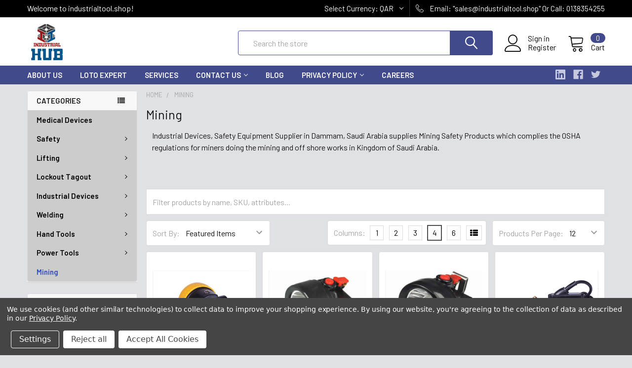

--- FILE ---
content_type: text/html; charset=UTF-8
request_url: https://industrialtool.shop/mining/?setCurrencyId=4
body_size: 25054
content:


    <!DOCTYPE html>
<html class="no-js" lang="en">
    <head>
        <title>Mining Oil &amp; Gas Off Shore PPE Safety Solutions</title>
        <link rel="dns-prefetch preconnect" href="https://cdn11.bigcommerce.com/s-48a5mdsq3u" crossorigin><link rel="dns-prefetch preconnect" href="https://fonts.googleapis.com/" crossorigin><link rel="dns-prefetch preconnect" href="https://fonts.gstatic.com/" crossorigin>
        <meta name="keywords" content="mining, head lamp, torch, LED lamp, explosion proof light,  Self Rescuer, search light, helmet light"><meta name="description" content="PPE Safety Solutions for mining, cut coal mining, mineral industry, tunnel projects, construction and maintenance for power, communication, highway, and railway at night, night lamp for cutting off rubber plant and absorbing mucus and for lighting a flood, rescuing and marine use, and work at night. "><link rel='canonical' href='https://industrialtool.shop/mining/' /><meta name='platform' content='bigcommerce.stencil' />
        
        

        <link href="https://cdn11.bigcommerce.com/s-48a5mdsq3u/product_images/hub%20logo%20favicon.jpg?t=1479238185" rel="shortcut icon">
        <meta name="viewport" content="width=device-width, initial-scale=1, maximum-scale=1">

        <script>
            document.documentElement.className = document.documentElement.className.replace('no-js', 'js');
        </script>
      


        <script>
    function browserSupportsAllFeatures() {
        return window.Promise
            && window.fetch
            && window.URL
            && window.URLSearchParams
            && window.WeakMap
            // object-fit support
            && ('objectFit' in document.documentElement.style);
    }

    function loadScript(src) {
        var js = document.createElement('script');
        js.src = src;
        js.onerror = function () {
            console.error('Failed to load polyfill script ' + src);
        };
        document.head.appendChild(js);
    }

    if (!browserSupportsAllFeatures()) {
        loadScript('https://cdn11.bigcommerce.com/s-48a5mdsq3u/stencil/6f98abc0-625a-0139-5f0e-266ac513be9b/e/e1ac3d90-c7e9-013c-51a2-4ad816eb30ff/dist/theme-bundle.polyfills.js');
    }
</script>
        
        <script>
            window.lazySizesConfig = window.lazySizesConfig || {};
            window.lazySizesConfig.loadMode = 1;
        </script>
        <script async src="https://cdn11.bigcommerce.com/s-48a5mdsq3u/stencil/6f98abc0-625a-0139-5f0e-266ac513be9b/e/e1ac3d90-c7e9-013c-51a2-4ad816eb30ff/dist/theme-bundle.head_async.js"></script>

            <meta class="foundation-data-attribute-namespace">
            <style id="themeCSSPreload">
                meta.foundation-data-attribute-namespace { font-family: false }
                body { visibility: hidden !important }
                .emthemesModez-header-userSection > .container { transition: none !important }
            </style>

            <link data-stencil-stylesheet href="https://cdn11.bigcommerce.com/s-48a5mdsq3u/stencil/6f98abc0-625a-0139-5f0e-266ac513be9b/e/e1ac3d90-c7e9-013c-51a2-4ad816eb30ff/css/theme-3433d050-1a0d-013b-418e-763bc93926ee.css" rel="preload" onload="this.onload=null;this.rel='stylesheet';var el = document.getElementById('themeCSSPreload');el.parentNode.removeChild(el);window.themeCSSLoaded" as="style">
            <noscript><link data-stencil-stylesheet href="https://cdn11.bigcommerce.com/s-48a5mdsq3u/stencil/6f98abc0-625a-0139-5f0e-266ac513be9b/e/e1ac3d90-c7e9-013c-51a2-4ad816eb30ff/css/theme-3433d050-1a0d-013b-418e-763bc93926ee.css" rel="stylesheet"></noscript>

            <script>document.write('<link href="https://fonts.googleapis.com/css?family=Barlow:600,400%7CQuicksand:400&display=swap" rel="stylesheet">'.replace('rel="stylesheet"', 'rel="preload" as="style" onload="this.onload=null;this.rel=\'stylesheet\'"'));</script>
            <noscript><link href="https://fonts.googleapis.com/css?family=Barlow:600,400%7CQuicksand:400&display=swap" rel="stylesheet"></noscript>
            
            <script>
                window.lazySizesConfig.loadHidden = false;
                window.lazySizesConfig.expand = 0;
            </script>
            <script src="https://cdn11.bigcommerce.com/s-48a5mdsq3u/stencil/6f98abc0-625a-0139-5f0e-266ac513be9b/e/e1ac3d90-c7e9-013c-51a2-4ad816eb30ff/vendor/loadcss/cssrelpreload.min.js" async></script>

        
        <!-- Start Tracking Code for analytics_facebook -->

<script data-bc-cookie-consent="4" type="text/plain">
!function(f,b,e,v,n,t,s){if(f.fbq)return;n=f.fbq=function(){n.callMethod?n.callMethod.apply(n,arguments):n.queue.push(arguments)};if(!f._fbq)f._fbq=n;n.push=n;n.loaded=!0;n.version='2.0';n.queue=[];t=b.createElement(e);t.async=!0;t.src=v;s=b.getElementsByTagName(e)[0];s.parentNode.insertBefore(t,s)}(window,document,'script','https://connect.facebook.net/en_US/fbevents.js');

fbq('set', 'autoConfig', 'false', '2680436325321199');
fbq('dataProcessingOptions', []);
fbq('init', '2680436325321199', {"external_id":"0367fbf0-9147-41f0-8344-256f7bfc34ef"});
fbq('set', 'agent', 'bigcommerce', '2680436325321199');

function trackEvents() {
    var pathName = window.location.pathname;

    fbq('track', 'PageView', {}, "");

    // Search events start -- only fire if the shopper lands on the /search.php page
    if (pathName.indexOf('/search.php') === 0 && getUrlParameter('search_query')) {
        fbq('track', 'Search', {
            content_type: 'product_group',
            content_ids: [],
            search_string: getUrlParameter('search_query')
        });
    }
    // Search events end

    // Wishlist events start -- only fire if the shopper attempts to add an item to their wishlist
    if (pathName.indexOf('/wishlist.php') === 0 && getUrlParameter('added_product_id')) {
        fbq('track', 'AddToWishlist', {
            content_type: 'product_group',
            content_ids: []
        });
    }
    // Wishlist events end

    // Lead events start -- only fire if the shopper subscribes to newsletter
    if (pathName.indexOf('/subscribe.php') === 0 && getUrlParameter('result') === 'success') {
        fbq('track', 'Lead', {});
    }
    // Lead events end

    // Registration events start -- only fire if the shopper registers an account
    if (pathName.indexOf('/login.php') === 0 && getUrlParameter('action') === 'account_created') {
        fbq('track', 'CompleteRegistration', {}, "");
    }
    // Registration events end

    

    function getUrlParameter(name) {
        var cleanName = name.replace(/[\[]/, '\[').replace(/[\]]/, '\]');
        var regex = new RegExp('[\?&]' + cleanName + '=([^&#]*)');
        var results = regex.exec(window.location.search);
        return results === null ? '' : decodeURIComponent(results[1].replace(/\+/g, ' '));
    }
}

if (window.addEventListener) {
    window.addEventListener("load", trackEvents, false)
}
</script>
<noscript><img height="1" width="1" style="display:none" alt="null" src="https://www.facebook.com/tr?id=2680436325321199&ev=PageView&noscript=1&a=plbigcommerce1.2&eid="/></noscript>

<!-- End Tracking Code for analytics_facebook -->

<!-- Start Tracking Code for analytics_siteverification -->

<!-- Google Tag Manager -->
<script>(function(w,d,s,l,i){w[l]=w[l]||[];w[l].push({'gtm.start':
new Date().getTime(),event:'gtm.js'});var f=d.getElementsByTagName(s)[0],
j=d.createElement(s),dl=l!='dataLayer'?'&l='+l:'';j.async=true;j.src=
'https://www.googletagmanager.com/gtm.js?id='+i+dl;f.parentNode.insertBefore(j,f);
})(window,document,'script','dataLayer','GTM-PC38JNB');</script>
<!-- End Google Tag Manager -->

<meta name="facebook-domain-verification" content="li4x66e5d0fitsh46a4yg0tois64yp" />

<!-- End Tracking Code for analytics_siteverification -->


<script>window.consentManagerStoreConfig = function () { return {"storeName":"industrialtool.shop","privacyPolicyUrl":"https:\/\/industrialtool.shop\/privacy-policy\/","writeKey":null,"improvedConsentManagerEnabled":true,"AlwaysIncludeScriptsWithConsentTag":true}; };</script>
<script type="text/javascript" src="https://cdn11.bigcommerce.com/shared/js/bodl-consent-32a446f5a681a22e8af09a4ab8f4e4b6deda6487.js" integrity="sha256-uitfaufFdsW9ELiQEkeOgsYedtr3BuhVvA4WaPhIZZY=" crossorigin="anonymous" defer></script>
<script type="text/javascript" src="https://cdn11.bigcommerce.com/shared/js/storefront/consent-manager-config-3013a89bb0485f417056882e3b5cf19e6588b7ba.js" defer></script>
<script type="text/javascript" src="https://cdn11.bigcommerce.com/shared/js/storefront/consent-manager-08633fe15aba542118c03f6d45457262fa9fac88.js" defer></script>
<script type="text/javascript">
var BCData = {};
</script>
<script src='https://www.powr.io/powr.js?external-type=bigcommerce' async></script><!-- Google Tag Manager -->
<script data-bc-cookie-consent="3" type="text/plain">(function(w,d,s,l,i){w[l]=w[l]||[];w[l].push({'gtm.start':
new Date().getTime(),event:'gtm.js'});var f=d.getElementsByTagName(s)[0],
j=d.createElement(s),dl=l!='dataLayer'?'&l='+l:'';j.async=true;j.src=
'https://www.googletagmanager.com/gtm.js?id='+i+dl;f.parentNode.insertBefore(j,f);
})(window,document,'script','dataLayer','GTM-PC38JNB');</script>
<!-- End Google Tag Manager --><script data-bc-cookie-consent="3" type="text/plain">
    (function(c,l,a,r,i,t,y){
        c[a]=c[a]||function(){(c[a].q=c[a].q||[]).push(arguments)};
        t=l.createElement(r);t.async=1;t.src="https://www.clarity.ms/tag/"+i;
        y=l.getElementsByTagName(r)[0];y.parentNode.insertBefore(t,y);
    })(window, document, "clarity", "script", "upf7dxdq7f");
</script>
 <script data-cfasync="false" src="https://microapps.bigcommerce.com/bodl-events/1.9.4/index.js" integrity="sha256-Y0tDj1qsyiKBRibKllwV0ZJ1aFlGYaHHGl/oUFoXJ7Y=" nonce="" crossorigin="anonymous"></script>
 <script data-cfasync="false" nonce="">

 (function() {
    function decodeBase64(base64) {
       const text = atob(base64);
       const length = text.length;
       const bytes = new Uint8Array(length);
       for (let i = 0; i < length; i++) {
          bytes[i] = text.charCodeAt(i);
       }
       const decoder = new TextDecoder();
       return decoder.decode(bytes);
    }
    window.bodl = JSON.parse(decodeBase64("[base64]"));
 })()

 </script>

<script nonce="">
(function () {
    var xmlHttp = new XMLHttpRequest();

    xmlHttp.open('POST', 'https://bes.gcp.data.bigcommerce.com/nobot');
    xmlHttp.setRequestHeader('Content-Type', 'application/json');
    xmlHttp.send('{"store_id":"10201024","timezone_offset":"3.0","timestamp":"2026-01-29T10:24:43.33110200Z","visit_id":"027d4336-4268-42f0-9129-7f4d20f5f97e","channel_id":1}');
})();
</script>


        <link rel="preload" href="https://cdn11.bigcommerce.com/s-48a5mdsq3u/stencil/6f98abc0-625a-0139-5f0e-266ac513be9b/e/e1ac3d90-c7e9-013c-51a2-4ad816eb30ff/dist/theme-bundle.main.js" as="script">
        <link rel="preload" href="https://cdn11.bigcommerce.com/s-48a5mdsq3u/stencil/6f98abc0-625a-0139-5f0e-266ac513be9b/e/e1ac3d90-c7e9-013c-51a2-4ad816eb30ff/dist/theme-bundle.chunk.vendors.js" as="script">
        <!-- snippet location htmlhead -->
    </head>
    <body class="csscolumns papaSupermarket-layout--left-sidebar 
        papaSupermarket-style--modern
        papaSupermarket-pageType--category 
        papaSupermarket-page--pages-category 
        emthemesModez-productUniform
        
        
        
        
        
        
        
        
        " id="topOfPage">
        <!-- Google Tag Manager (noscript) -->
<noscript><iframe src="https://www.googletagmanager.com/ns.html?id=GTM-PC38JNB"
height="0" width="0" style="display:none;visibility:hidden"></iframe></noscript>
<!-- End Google Tag Manager (noscript) -->

        <!-- Facebook SDK -->
        <div id="fb-root"></div>
        <script async defer crossorigin="anonymous" src="https://connect.facebook.net/en_US/sdk.js#xfbml=1&version=v7.0&appId=378187145615477&autoLogAppEvents=1" nonce="VinhY3Lb"></script>

        <!-- snippet location header -->
        <svg data-src="https://cdn11.bigcommerce.com/s-48a5mdsq3u/stencil/6f98abc0-625a-0139-5f0e-266ac513be9b/e/e1ac3d90-c7e9-013c-51a2-4ad816eb30ff/img/icon-sprite.svg" class="icons-svg-sprite"></svg>

        <div class="banners" data-banner-location="top">
</div>
    <div data-emthemesmodez-remote-banner="emthemesModezBannersBlockAdvTopHeader"></div>
<header class="header" role="banner" >
    <a href="#" class="mobileMenu-toggle" data-mobile-menu-toggle="menu">
        <span class="mobileMenu-toggleIcon">Toggle menu</span>
    </a>

    <div class="emthemesModez-header-topSection">
        <div class="container">
            <nav class="navUser navUser--storeInfo">
    <ul class="navUser-section">
        <li class="navUser-item">
            <span>Welcome to industrialtool.shop!</span>
        </li>
    </ul>
</nav>

<nav class="navUser">


    <ul class="navUser-section">
    <li class="navUser-item">
        <a class="navUser-action navUser-action--currencySelector has-dropdown" href="#" data-dropdown="currencySelection" aria-controls="currencySelection" aria-expanded="false"><span class='emthemesModez-currency-label'>Select Currency:&nbsp;</span><span class='emthemesModez-currency-value'>QAR</span> <i class="icon" aria-hidden="true"><svg><use xlink:href="#icon-chevron-down" /></svg></i></a>
        <ul class="dropdown-menu" id="currencySelection" data-dropdown-content aria-hidden="true" tabindex="-1">
            <li class="dropdown-menu-item">
                <a href="https://industrialtool.shop/mining/?setCurrencyId=1"
                   data-currency-code="SAR"
                   data-cart-currency-switch-url="https://industrialtool.shop/cart/change-currency"
                   data-warning="Promotions and gift certificates that don&#x27;t apply to the new currency will be removed from your cart. Are you sure you want to continue?"
                >
                Saudi Riyal
                </a>
            </li>
            <li class="dropdown-menu-item">
                <a href="https://industrialtool.shop/mining/?setCurrencyId=2"
                   data-currency-code="USD"
                   data-cart-currency-switch-url="https://industrialtool.shop/cart/change-currency"
                   data-warning="Promotions and gift certificates that don&#x27;t apply to the new currency will be removed from your cart. Are you sure you want to continue?"
                >
                USD
                </a>
            </li>
            <li class="dropdown-menu-item">
                <a href="https://industrialtool.shop/mining/?setCurrencyId=3"
                   data-currency-code="AED"
                   data-cart-currency-switch-url="https://industrialtool.shop/cart/change-currency"
                   data-warning="Promotions and gift certificates that don&#x27;t apply to the new currency will be removed from your cart. Are you sure you want to continue?"
                >
                AED
                </a>
            </li>
            <li class="dropdown-menu-item">
                <a href="https://industrialtool.shop/mining/?setCurrencyId=4"
                   data-currency-code="QAR"
                   data-cart-currency-switch-url="https://industrialtool.shop/cart/change-currency"
                   data-warning="Promotions and gift certificates that don&#x27;t apply to the new currency will be removed from your cart. Are you sure you want to continue?"
                >
                <strong>QAR</strong>
                </a>
            </li>
            <li class="dropdown-menu-item">
                <a href="https://industrialtool.shop/mining/?setCurrencyId=5"
                   data-currency-code="EUR"
                   data-cart-currency-switch-url="https://industrialtool.shop/cart/change-currency"
                   data-warning="Promotions and gift certificates that don&#x27;t apply to the new currency will be removed from your cart. Are you sure you want to continue?"
                >
                EUR
                </a>
            </li>
            <li class="dropdown-menu-item">
                <a href="https://industrialtool.shop/mining/?setCurrencyId=6"
                   data-currency-code="KWD"
                   data-cart-currency-switch-url="https://industrialtool.shop/cart/change-currency"
                   data-warning="Promotions and gift certificates that don&#x27;t apply to the new currency will be removed from your cart. Are you sure you want to continue?"
                >
                KWD
                </a>
            </li>
            <li class="dropdown-menu-item">
                <a href="https://industrialtool.shop/mining/?setCurrencyId=7"
                   data-currency-code="BHD"
                   data-cart-currency-switch-url="https://industrialtool.shop/cart/change-currency"
                   data-warning="Promotions and gift certificates that don&#x27;t apply to the new currency will be removed from your cart. Are you sure you want to continue?"
                >
                BHD
                </a>
            </li>
            <li class="dropdown-menu-item">
                <a href="https://industrialtool.shop/mining/?setCurrencyId=8"
                   data-currency-code="AUD"
                   data-cart-currency-switch-url="https://industrialtool.shop/cart/change-currency"
                   data-warning="Promotions and gift certificates that don&#x27;t apply to the new currency will be removed from your cart. Are you sure you want to continue?"
                >
                AUD
                </a>
            </li>
            <li class="dropdown-menu-item">
                <a href="https://industrialtool.shop/mining/?setCurrencyId=9"
                   data-currency-code="GBP"
                   data-cart-currency-switch-url="https://industrialtool.shop/cart/change-currency"
                   data-warning="Promotions and gift certificates that don&#x27;t apply to the new currency will be removed from your cart. Are you sure you want to continue?"
                >
                GBP
                </a>
            </li>
        </ul>
    </li>
</ul>


    <ul class="navUser-section">
        

        <li class="navUser-item">
            <a class="navUser-action" href="tel:Email: &quot;sales@industrialtool.shop&quot;  Or Call:  0138354255">
                <span class="navUser-item-icon emthemesModez-icon-linear-phone-handset"></span>
                <span>Email: "sales@industrialtool.shop"  Or Call:  0138354255</span>
            </a>
        </li>

    </ul>
</nav>        </div>
    </div>

    <div class="emthemesModez-header-userSection emthemesModez-header-userSection--logo-left" data-stickymenu>
        <div class="container">
            <nav class="navUser">
    
    <ul class="navUser-section navUser-section--alt">

            <li class="navUser-item navUser-item--account">
                    <span class="navUser-item-icon navUser-item-accountIcon emthemesModez-icon-linear-user"></span>
                    <div class="navUser-actions">
                        <a class="navUser-action" href="/login.php">
                            <span class="navUser-item-loginLabel">Sign in</span>
                        </a>
                            <a class="navUser-action" href="/login.php?action=create_account">Register</a>
                    </div>
            </li>
        

        <li class="navUser-item navUser-item--compare">
            <a class="navUser-action navUser-action--compare" href="/compare" data-compare-nav>Compare <span class="countPill countPill--positive countPill--alt"></span></a>
        </li>
        
        <li class="navUser-item navUser-item--cart">

            <a
                class="navUser-action navUser-action--cart"
                data-cart-preview
                data-dropdown="cart-preview-dropdown"
                data-options="align:right"
                href="/cart.php"
                title="Cart">
                <span class="navUser-item-icon navUser-item-cartIcon emthemesModez-icon-linear-cart"></span>
                <span class="navUser-item-cartLabel">Cart</span> <span class="countPill cart-quantity"></span>
            </a>

            <div class="dropdown-menu" id="cart-preview-dropdown" data-dropdown-content aria-hidden="true"></div>
        </li>
    </ul>
</nav>

                <div class="header-logo header-logo--left">
                    <a href="https://industrialtool.shop/" data-instantload='{"page":"home"}'>
            <div class="header-logo-image-container">
                <img class="header-logo-image" src="https://cdn11.bigcommerce.com/s-48a5mdsq3u/images/stencil/403x80/hub_logo_zatca_1663565722__36048.original.jpg" srcset="https://cdn11.bigcommerce.com/s-48a5mdsq3u/images/stencil/403x80/hub_logo_zatca_1663565722__36048.original.jpg 1x, https://cdn11.bigcommerce.com/s-48a5mdsq3u/images/stencil/806w/hub_logo_zatca_1663565722__36048.original.jpg 2x" alt="INDUSTRIAL DEVICES " title="INDUSTRIAL DEVICES ">
            </div>
</a>
                </div>
<div><script type="text/javascript" src="https://cdn.weglot.com/weglot.min.js"></script>
<script>
    Weglot.initialize({
        api_key: 'wg_890b8a43c066419a45e8e424544203db',
    });
</script>
</div>
            <div class="emthemesModez-quickSearch" data-prevent-quick-search-close>
    <!-- snippet location forms_search -->
    <form class="form" action="/search.php">
        <fieldset class="form-fieldset">
            <div class="form-field">
                <label class="is-srOnly" for="search_query">Search</label>
                <div class="form-prefixPostfix wrap">
                    <input class="form-input" data-search-quick name="search_query" id="search_query" data-error-message="Search field cannot be empty." placeholder="Search the store" autocomplete="off">
                    <input type="submit" class="button button--primary form-prefixPostfix-button--postfix" value="Search" />
                </div>
            </div>
        </fieldset>
    </form>
</div>        </div>
    </div>

    <div class="navPages-container navPages-container--bg" id="menu" data-menu>
        <div class="container">
            <nav class="navPages">

        <div class="emthemesModez-navPages-verticalCategories-container">
            <a class="navPages-action has-subMenu" data-collapsible="emthemesModez-verticalCategories"
                data-collapsible-disabled-breakpoint="medium"
                data-collapsible-disabled-state="open"
                data-collapsible-enabled-state="closed">Categories</a>
            <div class="emthemesModez-verticalCategories " id="emthemesModez-verticalCategories" data-emthemesmodez-fix-height="emthemesModez-section1-container" aria-hidden="true" tabindex="-1">
                <ul class="navPages-list navPages-list--categories">

                            <li class="navPages-item">
                                <a class="navPages-action" href="https://industrialtool.shop/medical-devices/" data-instantload >Medical Devices</a>
                            </li>
                            <li class="navPages-item">
                                <a class="navPages-action has-subMenu " href="https://industrialtool.shop/safety/"
    data-instantload
    
    data-collapsible="navPages-24"
    data-collapsible-disabled-breakpoint="medium"
    data-collapsible-disabled-state="open"
    data-collapsible-enabled-state="closed">
    Safety <i class="icon navPages-action-moreIcon" aria-hidden="true"><svg><use xlink:href="#icon-chevron-down" /></svg></i>
</a>
<div class="navPage-subMenu
    " id="navPages-24" aria-hidden="true" tabindex="-1">
    <ul class="navPage-subMenu-list">
        <li class="navPage-subMenu-item">
            <a class="navPage-subMenu-action navPages-action" href="https://industrialtool.shop/safety/" data-instantload>All Safety</a>
        </li>
            <li class="navPage-subMenu-item">
                    <a class="navPage-subMenu-action navPages-action" href="https://industrialtool.shop/head-protection/" data-instantload >Head Protection </a>
            </li>
            <li class="navPage-subMenu-item">
                    <a class="navPage-subMenu-action navPages-action" href="https://industrialtool.shop/eye-protection/" data-instantload >Eye Protection</a>
            </li>
            <li class="navPage-subMenu-item">
                    <a class="navPage-subMenu-action navPages-action" href="https://industrialtool.shop/respiratory-protection/" data-instantload >Respiratory Protection</a>
            </li>
            <li class="navPage-subMenu-item">
                    <a class="navPage-subMenu-action navPages-action" href="https://industrialtool.shop/ear-protection/" data-instantload >Ear Protection</a>
            </li>
            <li class="navPage-subMenu-item">
                    <a class="navPage-subMenu-action navPages-action" href="https://industrialtool.shop/face-protection/" data-instantload >Face Protection</a>
            </li>
            <li class="navPage-subMenu-item">
                    <a
                        class="navPage-subMenu-action navPages-action has-subMenu"
                        href="https://industrialtool.shop/hand-protection/"
                        data-instantload
                        
                        data-collapsible="navPages-38"
                        data-collapsible-disabled-breakpoint="medium"
                        data-collapsible-disabled-state="open"
                        data-collapsible-enabled-state="closed">
                        Hand Protection <i class="icon navPages-action-moreIcon" aria-hidden="true"><svg><use xlink:href="#icon-chevron-down" /></svg></i>
                    </a>
                    <ul class="navPage-childList" id="navPages-38">
                        <li class="navPage-childList-item">
                            <a class="navPage-childList-action navPages-action" href="https://industrialtool.shop/hand-protection/" data-instantload>All Hand Protection</a>
                        </li>
                        <li class="navPage-childList-item">
                                <a class="navPage-childList-action navPages-action" data-instantload href="https://industrialtool.shop/impact-gloves/" >Impact Gloves</a>
                        </li>
                        <li class="navPage-childList-item">
                                <a class="navPage-childList-action navPages-action" data-instantload href="https://industrialtool.shop/leather-gloves/" >Leather Gloves</a>
                        </li>
                    </ul>
            </li>
            <li class="navPage-subMenu-item">
                    <a
                        class="navPage-subMenu-action navPages-action has-subMenu"
                        href="https://industrialtool.shop/workwear/"
                        data-instantload
                        
                        data-collapsible="navPages-39"
                        data-collapsible-disabled-breakpoint="medium"
                        data-collapsible-disabled-state="open"
                        data-collapsible-enabled-state="closed">
                        Workwear <i class="icon navPages-action-moreIcon" aria-hidden="true"><svg><use xlink:href="#icon-chevron-down" /></svg></i>
                    </a>
                    <ul class="navPage-childList" id="navPages-39">
                        <li class="navPage-childList-item">
                            <a class="navPage-childList-action navPages-action" href="https://industrialtool.shop/workwear/" data-instantload>All Workwear</a>
                        </li>
                        <li class="navPage-childList-item">
                                <a class="navPage-childList-action navPages-action" data-instantload href="https://industrialtool.shop/coverall/" >Coverall</a>
                        </li>
                        <li class="navPage-childList-item">
                                <a class="navPage-childList-action navPages-action" data-instantload href="https://industrialtool.shop/fire-retardant-coverall-1/" >Fire Retardant Coverall</a>
                        </li>
                        <li class="navPage-childList-item">
                                <a class="navPage-childList-action navPages-action" data-instantload href="https://industrialtool.shop/reflective-vests-1/" >Reflective Vests</a>
                        </li>
                        <li class="navPage-childList-item">
                                <a class="navPage-childList-action navPages-action" data-instantload href="https://industrialtool.shop/jackets/" >Jackets</a>
                        </li>
                    </ul>
            </li>
            <li class="navPage-subMenu-item">
                    <a
                        class="navPage-subMenu-action navPages-action has-subMenu"
                        href="https://industrialtool.shop/workwear-1/"
                        data-instantload
                        
                        data-collapsible="navPages-151"
                        data-collapsible-disabled-breakpoint="medium"
                        data-collapsible-disabled-state="open"
                        data-collapsible-enabled-state="closed">
                        Workwear <i class="icon navPages-action-moreIcon" aria-hidden="true"><svg><use xlink:href="#icon-chevron-down" /></svg></i>
                    </a>
                    <ul class="navPage-childList" id="navPages-151">
                        <li class="navPage-childList-item">
                            <a class="navPage-childList-action navPages-action" href="https://industrialtool.shop/workwear-1/" data-instantload>All Workwear</a>
                        </li>
                        <li class="navPage-childList-item">
                                <a class="navPage-childList-action navPages-action" data-instantload href="https://industrialtool.shop/coverall-1/" >Coverall</a>
                        </li>
                        <li class="navPage-childList-item">
                                <a class="navPage-childList-action navPages-action" data-instantload href="https://industrialtool.shop/jackets-1/" >Jackets</a>
                        </li>
                        <li class="navPage-childList-item">
                                <a class="navPage-childList-action navPages-action" data-instantload href="https://industrialtool.shop/fire-retardant-coverall/" >Fire Retardant Coverall</a>
                        </li>
                        <li class="navPage-childList-item">
                                <a class="navPage-childList-action navPages-action" data-instantload href="https://industrialtool.shop/reflective-vests/" >Reflective Vests</a>
                        </li>
                    </ul>
            </li>
            <li class="navPage-subMenu-item">
                    <a class="navPage-subMenu-action navPages-action" href="https://industrialtool.shop/footwear-1/" data-instantload >Footwear</a>
            </li>
            <li class="navPage-subMenu-item">
                    <a class="navPage-subMenu-action navPages-action" href="https://industrialtool.shop/footwear/" data-instantload >Footwear</a>
            </li>
            <li class="navPage-subMenu-item">
                    <a class="navPage-subMenu-action navPages-action" href="https://industrialtool.shop/safety-signs-and-safety-labels/" data-instantload >Safety Signs and Safety Labels</a>
            </li>
            <li class="navPage-subMenu-item">
                    <a class="navPage-subMenu-action navPages-action" href="https://industrialtool.shop/evacuation-system/" data-instantload >Evacuation System</a>
            </li>
            <li class="navPage-subMenu-item">
                    <a class="navPage-subMenu-action navPages-action" href="https://industrialtool.shop/rescue-devices/" data-instantload >Rescue Devices</a>
            </li>
            <li class="navPage-subMenu-item">
                    <a class="navPage-subMenu-action navPages-action" href="https://industrialtool.shop/fall-protection/" data-instantload >Fall Protection</a>
            </li>
    </ul>
</div>
                            </li>
                            <li class="navPages-item">
                                <a class="navPages-action has-subMenu " href="https://industrialtool.shop/lifting/"
    data-instantload
    
    data-collapsible="navPages-25"
    data-collapsible-disabled-breakpoint="medium"
    data-collapsible-disabled-state="open"
    data-collapsible-enabled-state="closed">
    Lifting  <i class="icon navPages-action-moreIcon" aria-hidden="true"><svg><use xlink:href="#icon-chevron-down" /></svg></i>
</a>
<div class="navPage-subMenu
    " id="navPages-25" aria-hidden="true" tabindex="-1">
    <ul class="navPage-subMenu-list">
        <li class="navPage-subMenu-item">
            <a class="navPage-subMenu-action navPages-action" href="https://industrialtool.shop/lifting/" data-instantload>All Lifting </a>
        </li>
            <li class="navPage-subMenu-item">
                    <a class="navPage-subMenu-action navPages-action" href="https://industrialtool.shop/horizontal-pipe-lifting-clamp-1/" data-instantload >Horizontal Pipe Lifting Clamp</a>
            </li>
            <li class="navPage-subMenu-item">
                    <a class="navPage-subMenu-action navPages-action" href="https://industrialtool.shop/shackles/" data-instantload >Shackles</a>
            </li>
            <li class="navPage-subMenu-item">
                    <a class="navPage-subMenu-action navPages-action" href="https://industrialtool.shop/turn-buckles/" data-instantload >Turn Buckles</a>
            </li>
            <li class="navPage-subMenu-item">
                    <a class="navPage-subMenu-action navPages-action" href="https://industrialtool.shop/wire-rope-grips/" data-instantload >Wire Rope Grips</a>
            </li>
            <li class="navPage-subMenu-item">
                    <a class="navPage-subMenu-action navPages-action" href="https://industrialtool.shop/hoists/" data-instantload >Hoists</a>
            </li>
            <li class="navPage-subMenu-item">
                    <a class="navPage-subMenu-action navPages-action" href="https://industrialtool.shop/hoists-1/" data-instantload >Hoists</a>
            </li>
            <li class="navPage-subMenu-item">
                    <a class="navPage-subMenu-action navPages-action" href="https://industrialtool.shop/horizontal-pipe-lifting-clamp/" data-instantload > Horizontal Pipe Lifting Clamp</a>
            </li>
            <li class="navPage-subMenu-item">
                    <a class="navPage-subMenu-action navPages-action" href="https://industrialtool.shop/horizontal-plate-lifting-clamp/" data-instantload >Horizontal Plate Lifting Clamp</a>
            </li>
            <li class="navPage-subMenu-item">
                    <a class="navPage-subMenu-action navPages-action" href="https://industrialtool.shop/load-binder/" data-instantload >Load Binder</a>
            </li>
            <li class="navPage-subMenu-item">
                    <a class="navPage-subMenu-action navPages-action" href="https://industrialtool.shop/alloy-steel-chain/" data-instantload >Alloy Steel Chain</a>
            </li>
            <li class="navPage-subMenu-item">
                    <a class="navPage-subMenu-action navPages-action" href="https://industrialtool.shop/links/" data-instantload >Links</a>
            </li>
            <li class="navPage-subMenu-item">
                    <a class="navPage-subMenu-action navPages-action" href="https://industrialtool.shop/hooks/" data-instantload >Hooks</a>
            </li>
            <li class="navPage-subMenu-item">
                    <a class="navPage-subMenu-action navPages-action" href="https://industrialtool.shop/hooks-1/" data-instantload >Hooks</a>
            </li>
    </ul>
</div>
                            </li>
                            <li class="navPages-item">
                                <a class="navPages-action has-subMenu " href="https://industrialtool.shop/lockout-tagout/"
    data-instantload
    
    data-collapsible="navPages-27"
    data-collapsible-disabled-breakpoint="medium"
    data-collapsible-disabled-state="open"
    data-collapsible-enabled-state="closed">
    Lockout Tagout <i class="icon navPages-action-moreIcon" aria-hidden="true"><svg><use xlink:href="#icon-chevron-down" /></svg></i>
</a>
<div class="navPage-subMenu
    " id="navPages-27" aria-hidden="true" tabindex="-1">
    <ul class="navPage-subMenu-list">
        <li class="navPage-subMenu-item">
            <a class="navPage-subMenu-action navPages-action" href="https://industrialtool.shop/lockout-tagout/" data-instantload>All Lockout Tagout</a>
        </li>
            <li class="navPage-subMenu-item">
                    <a
                        class="navPage-subMenu-action navPages-action has-subMenu"
                        href="https://industrialtool.shop/lockout-padlock/"
                        data-instantload
                        
                        data-collapsible="navPages-28"
                        data-collapsible-disabled-breakpoint="medium"
                        data-collapsible-disabled-state="open"
                        data-collapsible-enabled-state="closed">
                        Lockout Padlock <i class="icon navPages-action-moreIcon" aria-hidden="true"><svg><use xlink:href="#icon-chevron-down" /></svg></i>
                    </a>
                    <ul class="navPage-childList" id="navPages-28">
                        <li class="navPage-childList-item">
                            <a class="navPage-childList-action navPages-action" href="https://industrialtool.shop/lockout-padlock/" data-instantload>All Lockout Padlock</a>
                        </li>
                        <li class="navPage-childList-item">
                                <a class="navPage-childList-action navPages-action" data-instantload href="https://industrialtool.shop/premium-lockout-padlock/" >Premium  Lockout Padlock</a>
                        </li>
                    </ul>
            </li>
            <li class="navPage-subMenu-item">
                    <a class="navPage-subMenu-action navPages-action" href="https://industrialtool.shop/loto-locks/" data-instantload >LOTO LOCKS</a>
            </li>
            <li class="navPage-subMenu-item">
                    <a class="navPage-subMenu-action navPages-action" href="https://industrialtool.shop/shop-all/" data-instantload >Shop All</a>
            </li>
            <li class="navPage-subMenu-item">
                    <a class="navPage-subMenu-action navPages-action" href="https://industrialtool.shop/lockout-hasps/" data-instantload >Lockout Hasps</a>
            </li>
            <li class="navPage-subMenu-item">
                    <a class="navPage-subMenu-action navPages-action" href="https://industrialtool.shop/circuit-breaker-lockout/" data-instantload >Circuit Breaker Lockout</a>
            </li>
            <li class="navPage-subMenu-item">
                    <a class="navPage-subMenu-action navPages-action" href="https://industrialtool.shop/cylinder-lockout/" data-instantload >Cylinder Lockout</a>
            </li>
            <li class="navPage-subMenu-item">
                    <a class="navPage-subMenu-action navPages-action" href="https://industrialtool.shop/electrical-lockout/" data-instantload >Electrical Lockout</a>
            </li>
            <li class="navPage-subMenu-item">
                    <a class="navPage-subMenu-action navPages-action" href="https://industrialtool.shop/multipurpose-cable-lockout/" data-instantload >Multipurpose Cable Lockout</a>
            </li>
            <li class="navPage-subMenu-item">
                    <a class="navPage-subMenu-action navPages-action" href="https://industrialtool.shop/pneumatic-plug-lockout/" data-instantload >Pneumatic Plug Lockout</a>
            </li>
            <li class="navPage-subMenu-item">
                    <a class="navPage-subMenu-action navPages-action" href="https://industrialtool.shop/valve-lockout/" data-instantload >Mechanical Valve Lockout</a>
            </li>
            <li class="navPage-subMenu-item">
                    <a class="navPage-subMenu-action navPages-action" href="https://industrialtool.shop/lockout-stations/" data-instantload >Lockout Stations</a>
            </li>
            <li class="navPage-subMenu-item">
                    <a
                        class="navPage-subMenu-action navPages-action has-subMenu"
                        href="https://industrialtool.shop/lockout-boxes-key-cabinets/"
                        data-instantload
                        
                        data-collapsible="navPages-67"
                        data-collapsible-disabled-breakpoint="medium"
                        data-collapsible-disabled-state="open"
                        data-collapsible-enabled-state="closed">
                        Lockout Boxes &amp; Key Cabinets <i class="icon navPages-action-moreIcon" aria-hidden="true"><svg><use xlink:href="#icon-chevron-down" /></svg></i>
                    </a>
                    <ul class="navPage-childList" id="navPages-67">
                        <li class="navPage-childList-item">
                            <a class="navPage-childList-action navPages-action" href="https://industrialtool.shop/lockout-boxes-key-cabinets/" data-instantload>All Lockout Boxes &amp; Key Cabinets</a>
                        </li>
                        <li class="navPage-childList-item">
                                <a class="navPage-childList-action navPages-action" data-instantload href="https://industrialtool.shop/group-lock-box/" >Saudi Arabia&#x27;s largest stockist Group Lock Box</a>
                        </li>
                        <li class="navPage-childList-item">
                                <a class="navPage-childList-action navPages-action" data-instantload href="https://industrialtool.shop/key-cabinet/" >Key Cabinet</a>
                        </li>
                        <li class="navPage-childList-item">
                                <a class="navPage-childList-action navPages-action" data-instantload href="https://industrialtool.shop/padlock-cabinet/" >Padlock Cabinet</a>
                        </li>
                    </ul>
            </li>
            <li class="navPage-subMenu-item">
                    <a class="navPage-subMenu-action navPages-action" href="https://industrialtool.shop/lockout-tags/" data-instantload >Lockout Tags</a>
            </li>
            <li class="navPage-subMenu-item">
                    <a class="navPage-subMenu-action navPages-action" href="https://industrialtool.shop/Lockout-Tagout-Kits" data-instantload >Lockout Tagout Kits</a>
            </li>
    </ul>
</div>
                            </li>
                            <li class="navPages-item">
                                <a class="navPages-action has-subMenu " href="https://industrialtool.shop/industrial-devices/"
    data-instantload
    
    data-collapsible="navPages-81"
    data-collapsible-disabled-breakpoint="medium"
    data-collapsible-disabled-state="open"
    data-collapsible-enabled-state="closed">
    Industrial Devices <i class="icon navPages-action-moreIcon" aria-hidden="true"><svg><use xlink:href="#icon-chevron-down" /></svg></i>
</a>
<div class="navPage-subMenu
    " id="navPages-81" aria-hidden="true" tabindex="-1">
    <ul class="navPage-subMenu-list">
        <li class="navPage-subMenu-item">
            <a class="navPage-subMenu-action navPages-action" href="https://industrialtool.shop/industrial-devices/" data-instantload>All Industrial Devices</a>
        </li>
            <li class="navPage-subMenu-item">
                    <a class="navPage-subMenu-action navPages-action" href="https://industrialtool.shop/automation-system/" data-instantload >Automation System</a>
            </li>
            <li class="navPage-subMenu-item">
                    <a class="navPage-subMenu-action navPages-action" href="https://industrialtool.shop/filtration-solutions/" data-instantload >Filtration Solutions</a>
            </li>
            <li class="navPage-subMenu-item">
                    <a class="navPage-subMenu-action navPages-action" href="https://industrialtool.shop/flow-control-valves/" data-instantload >Flow Control Valves</a>
            </li>
            <li class="navPage-subMenu-item">
                    <a class="navPage-subMenu-action navPages-action" href="https://industrialtool.shop/fluid-connectors-and-seals-hose-fittings/" data-instantload >Fluid Connectors and seals - hose fittings</a>
            </li>
            <li class="navPage-subMenu-item">
                    <a
                        class="navPage-subMenu-action navPages-action has-subMenu"
                        href="https://industrialtool.shop/instrumentation/"
                        data-instantload
                        
                        data-collapsible="navPages-89"
                        data-collapsible-disabled-breakpoint="medium"
                        data-collapsible-disabled-state="open"
                        data-collapsible-enabled-state="closed">
                        Instrumentation <i class="icon navPages-action-moreIcon" aria-hidden="true"><svg><use xlink:href="#icon-chevron-down" /></svg></i>
                    </a>
                    <ul class="navPage-childList" id="navPages-89">
                        <li class="navPage-childList-item">
                            <a class="navPage-childList-action navPages-action" href="https://industrialtool.shop/instrumentation/" data-instantload>All Instrumentation</a>
                        </li>
                        <li class="navPage-childList-item">
                                <a class="navPage-childList-action navPages-action" data-instantload href="https://industrialtool.shop/adaptor/" >Adaptor</a>
                        </li>
                        <li class="navPage-childList-item">
                                <a class="navPage-childList-action navPages-action" data-instantload href="https://industrialtool.shop/breather/" >Breather</a>
                        </li>
                        <li class="navPage-childList-item">
                                <a class="navPage-childList-action navPages-action" data-instantload href="https://industrialtool.shop/connector/" >Connector</a>
                        </li>
                        <li class="navPage-childList-item">
                                <a class="navPage-childList-action navPages-action" data-instantload href="https://industrialtool.shop/coupling/" >Coupling</a>
                        </li>
                        <li class="navPage-childList-item">
                                <a class="navPage-childList-action navPages-action" data-instantload href="https://industrialtool.shop/elbow/" >Elbow</a>
                        </li>
                        <li class="navPage-childList-item">
                                <a class="navPage-childList-action navPages-action" data-instantload href="https://industrialtool.shop/flange/" >Flange</a>
                        </li>
                        <li class="navPage-childList-item">
                                <a class="navPage-childList-action navPages-action" data-instantload href="https://industrialtool.shop/nut/" >Nut</a>
                        </li>
                        <li class="navPage-childList-item">
                                <a class="navPage-childList-action navPages-action" data-instantload href="https://industrialtool.shop/plug/" >Plug</a>
                        </li>
                        <li class="navPage-childList-item">
                                <a class="navPage-childList-action navPages-action" data-instantload href="https://industrialtool.shop/reducer/" >Reducer</a>
                        </li>
                        <li class="navPage-childList-item">
                                <a class="navPage-childList-action navPages-action" data-instantload href="https://industrialtool.shop/tee/" >TEE</a>
                        </li>
                        <li class="navPage-childList-item">
                                <a class="navPage-childList-action navPages-action" data-instantload href="https://industrialtool.shop/tube/" >Tube</a>
                        </li>
                        <li class="navPage-childList-item">
                                <a class="navPage-childList-action navPages-action" data-instantload href="https://industrialtool.shop/valve/" >Valve</a>
                        </li>
                    </ul>
            </li>
            <li class="navPage-subMenu-item">
                    <a class="navPage-subMenu-action navPages-action" href="https://industrialtool.shop/peek-rods/" data-instantload >Peek Rods</a>
            </li>
            <li class="navPage-subMenu-item">
                    <a class="navPage-subMenu-action navPages-action" href="https://industrialtool.shop/process-instrumentation/" data-instantload >Process Instrumentation</a>
            </li>
            <li class="navPage-subMenu-item">
                    <a class="navPage-subMenu-action navPages-action" href="https://industrialtool.shop/tooling-accessories/" data-instantload >Tooling Accessories</a>
            </li>
            <li class="navPage-subMenu-item">
                    <a class="navPage-subMenu-action navPages-action" href="https://industrialtool.shop/tube-fittings/" data-instantload >Tube fittings</a>
            </li>
    </ul>
</div>
                            </li>
                            <li class="navPages-item">
                                <a class="navPages-action has-subMenu " href="https://industrialtool.shop/welding/"
    data-instantload
    
    data-collapsible="navPages-26"
    data-collapsible-disabled-breakpoint="medium"
    data-collapsible-disabled-state="open"
    data-collapsible-enabled-state="closed">
    Welding <i class="icon navPages-action-moreIcon" aria-hidden="true"><svg><use xlink:href="#icon-chevron-down" /></svg></i>
</a>
<div class="navPage-subMenu
    " id="navPages-26" aria-hidden="true" tabindex="-1">
    <ul class="navPage-subMenu-list">
        <li class="navPage-subMenu-item">
            <a class="navPage-subMenu-action navPages-action" href="https://industrialtool.shop/welding/" data-instantload>All Welding</a>
        </li>
            <li class="navPage-subMenu-item">
                    <a class="navPage-subMenu-action navPages-action" href="https://industrialtool.shop/tig/" data-instantload >TIG</a>
            </li>
            <li class="navPage-subMenu-item">
                    <a class="navPage-subMenu-action navPages-action" href="https://industrialtool.shop/welding-consumables/" data-instantload >Welding Consumables</a>
            </li>
            <li class="navPage-subMenu-item">
                    <a class="navPage-subMenu-action navPages-action" href="https://industrialtool.shop/mma-welding/" data-instantload >MMA Welding </a>
            </li>
            <li class="navPage-subMenu-item">
                    <a class="navPage-subMenu-action navPages-action" href="https://industrialtool.shop/mig/" data-instantload >MIG</a>
            </li>
            <li class="navPage-subMenu-item">
                    <a class="navPage-subMenu-action navPages-action" href="https://industrialtool.shop/welding-accessories/" data-instantload >Welding Accessories</a>
            </li>
            <li class="navPage-subMenu-item">
                    <a class="navPage-subMenu-action navPages-action" href="https://industrialtool.shop/welding-instruments/" data-instantload >Welding Instruments</a>
            </li>
            <li class="navPage-subMenu-item">
                    <a class="navPage-subMenu-action navPages-action" href="https://industrialtool.shop/ovens/" data-instantload >Ovens</a>
            </li>
    </ul>
</div>
                            </li>
                            <li class="navPages-item">
                                <a class="navPages-action has-subMenu " href="https://industrialtool.shop/hand-tools/"
    data-instantload
    
    data-collapsible="navPages-107"
    data-collapsible-disabled-breakpoint="medium"
    data-collapsible-disabled-state="open"
    data-collapsible-enabled-state="closed">
    Hand Tools <i class="icon navPages-action-moreIcon" aria-hidden="true"><svg><use xlink:href="#icon-chevron-down" /></svg></i>
</a>
<div class="navPage-subMenu
    " id="navPages-107" aria-hidden="true" tabindex="-1">
    <ul class="navPage-subMenu-list">
        <li class="navPage-subMenu-item">
            <a class="navPage-subMenu-action navPages-action" href="https://industrialtool.shop/hand-tools/" data-instantload>All Hand Tools</a>
        </li>
            <li class="navPage-subMenu-item">
                    <a class="navPage-subMenu-action navPages-action" href="https://industrialtool.shop/pliers/" data-instantload >Pliers</a>
            </li>
            <li class="navPage-subMenu-item">
                    <a class="navPage-subMenu-action navPages-action" href="https://industrialtool.shop/wrenches/" data-instantload >Wrenches</a>
            </li>
            <li class="navPage-subMenu-item">
                    <a class="navPage-subMenu-action navPages-action" href="https://industrialtool.shop/measuring-tools/" data-instantload >Measuring Tools</a>
            </li>
            <li class="navPage-subMenu-item">
                    <a class="navPage-subMenu-action navPages-action" href="https://industrialtool.shop/storage/" data-instantload >Storage</a>
            </li>
            <li class="navPage-subMenu-item">
                    <a class="navPage-subMenu-action navPages-action" href="https://industrialtool.shop/screwdrivers-hex-keys-bits/" data-instantload >Screwdrivers, Hex Keys, &amp; Bits</a>
            </li>
            <li class="navPage-subMenu-item">
                    <a class="navPage-subMenu-action navPages-action" href="https://industrialtool.shop/finishing-removal-tools/" data-instantload >Finishing &amp; Removal Tools</a>
            </li>
            <li class="navPage-subMenu-item">
                    <a class="navPage-subMenu-action navPages-action" href="https://industrialtool.shop/knives-blades/" data-instantload >Knives &amp; Blades</a>
            </li>
            <li class="navPage-subMenu-item">
                    <a class="navPage-subMenu-action navPages-action" href="https://industrialtool.shop/automotive-specialty-tools/" data-instantload >Automotive Specialty Tools</a>
            </li>
            <li class="navPage-subMenu-item">
                    <a class="navPage-subMenu-action navPages-action" href="https://industrialtool.shop/layout-tools/" data-instantload >Layout Tools</a>
            </li>
            <li class="navPage-subMenu-item">
                    <a class="navPage-subMenu-action navPages-action" href="https://industrialtool.shop/hacksaws-handsaws-mitre-boxes/" data-instantload >Hacksaws, Handsaws, &amp; Mitre Boxes</a>
            </li>
            <li class="navPage-subMenu-item">
                    <a class="navPage-subMenu-action navPages-action" href="https://industrialtool.shop/wood-chisels/" data-instantload >Wood Chisels</a>
            </li>
            <li class="navPage-subMenu-item">
                    <a class="navPage-subMenu-action navPages-action" href="https://industrialtool.shop/electronic-hardware-tools/" data-instantload >Electronic Hardware tools</a>
            </li>
            <li class="navPage-subMenu-item">
                    <a class="navPage-subMenu-action navPages-action" href="https://industrialtool.shop/fastening-tools/" data-instantload >Fastening Tools</a>
            </li>
            <li class="navPage-subMenu-item">
                    <a class="navPage-subMenu-action navPages-action" href="https://industrialtool.shop/hammer-sledge-hammer-pry-bars/" data-instantload >Hammer, Sledge Hammer, &amp; Pry Bars</a>
            </li>
            <li class="navPage-subMenu-item">
                    <a class="navPage-subMenu-action navPages-action" href="https://industrialtool.shop/socket-mechanic-tool-sets/" data-instantload >Socket &amp; Mechanic Tool Sets</a>
            </li>
            <li class="navPage-subMenu-item">
                    <a class="navPage-subMenu-action navPages-action" href="https://industrialtool.shop/plumbing-tools/" data-instantload >Plumbing Tools</a>
            </li>
            <li class="navPage-subMenu-item">
                    <a class="navPage-subMenu-action navPages-action" href="https://industrialtool.shop/snips-bolt-cutters/" data-instantload >Snips &amp; Bolt Cutters</a>
            </li>
            <li class="navPage-subMenu-item">
                    <a class="navPage-subMenu-action navPages-action" href="https://industrialtool.shop/marking-tools/" data-instantload >Marking Tools</a>
            </li>
            <li class="navPage-subMenu-item">
                    <a class="navPage-subMenu-action navPages-action" href="https://industrialtool.shop/torque-wrenches/" data-instantload >Torque Wrenches</a>
            </li>
            <li class="navPage-subMenu-item">
                    <a class="navPage-subMenu-action navPages-action" href="https://industrialtool.shop/mixed-tools-sets/" data-instantload >Mixed Tools Sets</a>
            </li>
            <li class="navPage-subMenu-item">
                    <a class="navPage-subMenu-action navPages-action" href="https://industrialtool.shop/sockets-ratchets-accessories/" data-instantload >Sockets, Ratchets, &amp; Accessories</a>
            </li>
            <li class="navPage-subMenu-item">
                    <a class="navPage-subMenu-action navPages-action" href="https://industrialtool.shop/demolition-tools/" data-instantload >Demolition Tools</a>
            </li>
            <li class="navPage-subMenu-item">
                    <a class="navPage-subMenu-action navPages-action" href="https://industrialtool.shop/clamp-vice/" data-instantload >Clamp &amp; Vice</a>
            </li>
    </ul>
</div>
                            </li>
                            <li class="navPages-item">
                                <a class="navPages-action has-subMenu " href="https://industrialtool.shop/power-tools/"
    data-instantload
    
    data-collapsible="navPages-108"
    data-collapsible-disabled-breakpoint="medium"
    data-collapsible-disabled-state="open"
    data-collapsible-enabled-state="closed">
    Power Tools <i class="icon navPages-action-moreIcon" aria-hidden="true"><svg><use xlink:href="#icon-chevron-down" /></svg></i>
</a>
<div class="navPage-subMenu
    " id="navPages-108" aria-hidden="true" tabindex="-1">
    <ul class="navPage-subMenu-list">
        <li class="navPage-subMenu-item">
            <a class="navPage-subMenu-action navPages-action" href="https://industrialtool.shop/power-tools/" data-instantload>All Power Tools</a>
        </li>
            <li class="navPage-subMenu-item">
                    <a class="navPage-subMenu-action navPages-action" href="https://industrialtool.shop/drilling/" data-instantload >Drilling</a>
            </li>
            <li class="navPage-subMenu-item">
                    <a class="navPage-subMenu-action navPages-action" href="https://industrialtool.shop/grinders/" data-instantload >Grinders</a>
            </li>
            <li class="navPage-subMenu-item">
                    <a class="navPage-subMenu-action navPages-action" href="https://industrialtool.shop/saws/" data-instantload >Saws</a>
            </li>
            <li class="navPage-subMenu-item">
                    <a class="navPage-subMenu-action navPages-action" href="https://industrialtool.shop/hammers/" data-instantload >Hammers</a>
            </li>
            <li class="navPage-subMenu-item">
                    <a class="navPage-subMenu-action navPages-action" href="https://industrialtool.shop/sanders/" data-instantload >Sanders</a>
            </li>
            <li class="navPage-subMenu-item">
                    <a class="navPage-subMenu-action navPages-action" href="https://industrialtool.shop/woodworking/" data-instantload >Woodworking</a>
            </li>
            <li class="navPage-subMenu-item">
                    <a class="navPage-subMenu-action navPages-action" href="https://industrialtool.shop/polisher/" data-instantload >Polisher</a>
            </li>
            <li class="navPage-subMenu-item">
                    <a class="navPage-subMenu-action navPages-action" href="https://industrialtool.shop/fastening/" data-instantload >Fastening</a>
            </li>
            <li class="navPage-subMenu-item">
                    <a class="navPage-subMenu-action navPages-action" href="https://industrialtool.shop/battery-chargers/" data-instantload >Battery &amp; Chargers</a>
            </li>
    </ul>
</div>
                            </li>
                            <li class="navPages-item">
                                <a class="navPages-action" href="https://industrialtool.shop/mining/" data-instantload >Mining</a>
                            </li>
                    
                </ul>
            </div>
        </div>
    
    
        <ul class="navPages-list">
                <li class="navPages-item">
                    <a class="navPages-action" data-instantload href="https://industrialtool.shop/about-us/">About Us </a>
                </li>
                <li class="navPages-item">
                    <a class="navPages-action" data-instantload href="https://industrialtool.shop/pages/loto-expert.html">LOTO Expert</a>
                </li>
                <li class="navPages-item">
                    <a class="navPages-action" data-instantload href="https://industrialtool.shop/services/">Services</a>
                </li>
                <li class="navPages-item">
                    <a class="navPages-action has-subMenu" href="https://industrialtool.shop/contact-us/" 
    data-instantload
    data-collapsible="navPages-page-3"
    data-collapsible-disabled-breakpoint="medium"
    data-collapsible-disabled-state="open"
    data-collapsible-enabled-state="closed">
    Contact Us <i class="icon navPages-action-moreIcon" aria-hidden="true"><svg><use xlink:href="#icon-chevron-down" /></svg></i>
</a>
<div class="navPage-subMenu navPage-subMenu--standard" id="navPages-page-3" aria-hidden="true" tabindex="-1">
    <ul class="navPage-subMenu-list">
        <li class="navPage-subMenu-item">
            <a class="navPage-subMenu-action navPages-action" data-instantload href="https://industrialtool.shop/contact-us/">Contact Us</a>
        </li>
            <li class="navPage-subMenu-item">
                    <a class="navPage-subMenu-action navPages-action" data-instantload href="https://industrialtool.shop/pages/contact-us/registercustomer.html">RegisterCustomer</a>
            </li>
    </ul>
</div>
                </li>
                <li class="navPages-item">
                    <a class="navPages-action" data-instantload href="https://industrialtool.shop/blog/">Blog</a>
                </li>
                <li class="navPages-item">
                    <a class="navPages-action has-subMenu" href="https://industrialtool.shop/privacy-policy/" 
    data-instantload
    data-collapsible="navPages-page-5"
    data-collapsible-disabled-breakpoint="medium"
    data-collapsible-disabled-state="open"
    data-collapsible-enabled-state="closed">
    Privacy Policy <i class="icon navPages-action-moreIcon" aria-hidden="true"><svg><use xlink:href="#icon-chevron-down" /></svg></i>
</a>
<div class="navPage-subMenu navPage-subMenu--standard" id="navPages-page-5" aria-hidden="true" tabindex="-1">
    <ul class="navPage-subMenu-list">
        <li class="navPage-subMenu-item">
            <a class="navPage-subMenu-action navPages-action" data-instantload href="https://industrialtool.shop/privacy-policy/">Privacy Policy</a>
        </li>
            <li class="navPage-subMenu-item">
                    <a class="navPage-subMenu-action navPages-action" data-instantload href="https://industrialtool.shop/pages/privacy-policy/disclaimer.html">Disclaimer</a>
            </li>
            <li class="navPage-subMenu-item">
                    <a class="navPage-subMenu-action navPages-action" data-instantload href="https://industrialtool.shop/pages/privacy-policy/shipping-returns.html">Shipping &amp; Returns</a>
            </li>
    </ul>
</div>
                </li>
                <li class="navPages-item">
                    <a class="navPages-action" data-instantload href="https://industrialtool.shop/pages/careers.html">Careers</a>
                </li>
        </ul>
    <ul class="navPages-list navPages-list--user">
            <li class="navPages-item">
                <a class="navPages-action has-subMenu" href="#" data-collapsible="navPages-currency" aria-controls="navPages-currency" aria-expanded="false">
                    <span class='emthemesModez-currency-label'>Select Currency:&nbsp;</span><span class='emthemesModez-currency-value'>QAR</span> <i class="icon navPages-action-moreIcon" aria-hidden="true"><svg><use xmlns:xlink="http://www.w3.org/1999/xlink" xlink:href="#icon-chevron-down"></use></svg></i>
                </a>
                <div class="navPage-subMenu" id="navPages-currency" aria-hidden="true" tabindex="-1">
                    <ul class="navPage-subMenu-list">
                        <li class="navPage-subMenu-item">
                            <a class="navPage-subMenu-action navPages-action" href="https://industrialtool.shop/mining/?setCurrencyId=1"
                                data-currency-code="SAR"
                                data-cart-currency-switch-url="https://industrialtool.shop/cart/change-currency"
                                data-warning="Promotions and gift certificates that don&#x27;t apply to the new currency will be removed from your cart. Are you sure you want to continue?">
                                    Saudi Riyal
                            </a>
                        </li>
                        <li class="navPage-subMenu-item">
                            <a class="navPage-subMenu-action navPages-action" href="https://industrialtool.shop/mining/?setCurrencyId=2"
                                data-currency-code="USD"
                                data-cart-currency-switch-url="https://industrialtool.shop/cart/change-currency"
                                data-warning="Promotions and gift certificates that don&#x27;t apply to the new currency will be removed from your cart. Are you sure you want to continue?">
                                    USD
                            </a>
                        </li>
                        <li class="navPage-subMenu-item">
                            <a class="navPage-subMenu-action navPages-action" href="https://industrialtool.shop/mining/?setCurrencyId=3"
                                data-currency-code="AED"
                                data-cart-currency-switch-url="https://industrialtool.shop/cart/change-currency"
                                data-warning="Promotions and gift certificates that don&#x27;t apply to the new currency will be removed from your cart. Are you sure you want to continue?">
                                    AED
                            </a>
                        </li>
                        <li class="navPage-subMenu-item">
                            <a class="navPage-subMenu-action navPages-action" href="https://industrialtool.shop/mining/?setCurrencyId=4"
                                data-currency-code="QAR"
                                data-cart-currency-switch-url="https://industrialtool.shop/cart/change-currency"
                                data-warning="Promotions and gift certificates that don&#x27;t apply to the new currency will be removed from your cart. Are you sure you want to continue?">
                                    <strong>QAR</strong>
                            </a>
                        </li>
                        <li class="navPage-subMenu-item">
                            <a class="navPage-subMenu-action navPages-action" href="https://industrialtool.shop/mining/?setCurrencyId=5"
                                data-currency-code="EUR"
                                data-cart-currency-switch-url="https://industrialtool.shop/cart/change-currency"
                                data-warning="Promotions and gift certificates that don&#x27;t apply to the new currency will be removed from your cart. Are you sure you want to continue?">
                                    EUR
                            </a>
                        </li>
                        <li class="navPage-subMenu-item">
                            <a class="navPage-subMenu-action navPages-action" href="https://industrialtool.shop/mining/?setCurrencyId=6"
                                data-currency-code="KWD"
                                data-cart-currency-switch-url="https://industrialtool.shop/cart/change-currency"
                                data-warning="Promotions and gift certificates that don&#x27;t apply to the new currency will be removed from your cart. Are you sure you want to continue?">
                                    KWD
                            </a>
                        </li>
                        <li class="navPage-subMenu-item">
                            <a class="navPage-subMenu-action navPages-action" href="https://industrialtool.shop/mining/?setCurrencyId=7"
                                data-currency-code="BHD"
                                data-cart-currency-switch-url="https://industrialtool.shop/cart/change-currency"
                                data-warning="Promotions and gift certificates that don&#x27;t apply to the new currency will be removed from your cart. Are you sure you want to continue?">
                                    BHD
                            </a>
                        </li>
                        <li class="navPage-subMenu-item">
                            <a class="navPage-subMenu-action navPages-action" href="https://industrialtool.shop/mining/?setCurrencyId=8"
                                data-currency-code="AUD"
                                data-cart-currency-switch-url="https://industrialtool.shop/cart/change-currency"
                                data-warning="Promotions and gift certificates that don&#x27;t apply to the new currency will be removed from your cart. Are you sure you want to continue?">
                                    AUD
                            </a>
                        </li>
                        <li class="navPage-subMenu-item">
                            <a class="navPage-subMenu-action navPages-action" href="https://industrialtool.shop/mining/?setCurrencyId=9"
                                data-currency-code="GBP"
                                data-cart-currency-switch-url="https://industrialtool.shop/cart/change-currency"
                                data-warning="Promotions and gift certificates that don&#x27;t apply to the new currency will be removed from your cart. Are you sure you want to continue?">
                                    GBP
                            </a>
                        </li>
                    </ul>
                </div>
            </li>
            <li class="navPages-item">
                <a class="navPages-action" href="/login.php">Sign in</a>
                    <a class="navPages-action" href="/login.php?action=create_account">Register</a>
            </li>
    </ul>

    <div class="navPages-socials">
            <ul class="socialLinks socialLinks--dark">
            <li class="socialLinks-item">
                <a class="icon icon--linkedin" href="https://www.linkedin.com/company/industrial-hub" target="_blank" rel="noopener">
                    <svg><use xlink:href="#icon-linkedin" /></svg>
                </a>
            </li>
            <li class="socialLinks-item">
                <a class="icon icon--facebook" href="https://www.facebook.com/Industrial-Hub-1149536581750840/" target="_blank" rel="noopener">
                    <svg><use xlink:href="#icon-facebook" /></svg>
                </a>
            </li>
            <li class="socialLinks-item">
                <a class="icon icon--twitter" href="https://twitter.com/industrial_hub" target="_blank" rel="noopener">
                    <svg><use xlink:href="#icon-twitter" /></svg>
                </a>
            </li>
    </ul>
    </div>
</nav>
        </div>
    </div>
    <!-- Global site tag (gtag.js) - Google Analytics -->
<script async src="https://www.googletagmanager.com/gtag/js?id=UA-87341083-1"></script>
<script>
  window.dataLayer = window.dataLayer || [];
  function gtag(){dataLayer.push(arguments);}
  gtag('js', new Date());

  gtag('config', 'UA-87341083-1');
</script>

<!-- Google Tag Manager -->
<script>(function(w,d,s,l,i){w[l]=w[l]||[];w[l].push({'gtm.start':
new Date().getTime(),event:'gtm.js'});var f=d.getElementsByTagName(s)[0],
j=d.createElement(s),dl=l!='dataLayer'?'&l='+l:'';j.async=true;j.src=
'https://www.googletagmanager.com/gtm.js?id='+i+dl;f.parentNode.insertBefore(j,f);
})(window,document,'script','dataLayer','GTM-PC38JNB');</script>
<!-- End Google Tag Manager -->
<!-- Global site tag (gtag.js) - Google Ads: 874691829 -->
<script async src="https://www.googletagmanager.com/gtag/js?id=AW-874691829"></script>
<script>
  window.dataLayer = window.dataLayer || [];
  function gtag(){dataLayer.push(arguments);}
  gtag('js', new Date());

  gtag('config', 'AW-874691829');
</script>
<script>
  gtag('event', 'page_view', {
    'send_to': 'AW-874691829',
    'value': 'price.without_tax.value',
    'items': [{
      'id': 'product.id',
      'google_business_vertical': 'retail'
    }]
  });
</script>


</header>

<div class="emthemesModez-quickSearch emthemesModez-quickSearch--mobileOnly" data-prevent-quick-search-close>
    <!-- snippet location forms_search -->
    <form class="form" action="/search.php">
        <fieldset class="form-fieldset">
            <div class="form-field">
                <label class="is-srOnly" for="search_query_mobile">Search</label>
                <div class="form-prefixPostfix wrap">
                    <input class="form-input" data-search-quick name="search_query" id="search_query_mobile" data-error-message="Search field cannot be empty." placeholder="Search the store" autocomplete="off">
                    <input type="submit" class="button button--primary form-prefixPostfix-button--postfix" value="Search" />
                </div>
            </div>
        </fieldset>
    </form>
</div>
<div class="dropdown dropdown--quickSearch" id="quickSearch" aria-hidden="true" tabindex="-1" data-prevent-quick-search-close>
    <div class="container">
        <section class="quickSearchResults" data-bind="html: results"></section>
    </div>
</div>
<div class="emthemesModez-overlay"></div>

<div data-content-region="header_bottom--global"></div>
<div data-content-region="header_bottom"></div>

    <div data-emthemesmodez-remote-banner="emthemesModezBannersBlockAfterHeader"></div>
        <div class="body" data-currency-code="QAR">
     
    <div class="container">
        
<h1 class="page-heading page-heading--mobileOnly">Mining</h1>

<div class="page">
    <aside class="page-sidebar page-sidebar--top" id="faceted-search-container">
        <nav>
            <div class="sidebarBlock sidebarBlock--verticalCategories">
    <div class="emthemesModez-navPages-verticalCategories-container">
        <a class="navPages-action has-subMenu" data-collapsible="emthemesModez-verticalCategories-sidebar"
            data-collapsible-disabled-breakpoint="medium"
            data-collapsible-disabled-state="open"
            data-collapsible-enabled-state="closed">Categories</a>
        <div class="emthemesModez-verticalCategories emthemesModez-verticalCategories--open" id="emthemesModez-verticalCategories-sidebar" aria-hidden="false" tabindex="-1">
            <ul class="navPages-list navPages-list--categories">
                        <li class="navPages-item">
                            <a class="navPages-action" href="https://industrialtool.shop/medical-devices/" data-instantload >Medical Devices</a>
                        </li>
                        <li class="navPages-item">
                            <a class="navPages-action has-subMenu " href="https://industrialtool.shop/safety/"
    data-instantload
    
    data-collapsible="navPages-24-sidebar"
    data-collapsible-disabled-breakpoint="medium"
    data-collapsible-disabled-state="open"
    data-collapsible-enabled-state="closed">
    Safety <i class="icon navPages-action-moreIcon" aria-hidden="true"><svg><use xlink:href="#icon-chevron-down" /></svg></i>
</a>
<div class="navPage-subMenu
    " id="navPages-24-sidebar" aria-hidden="true" tabindex="-1">
    <ul class="navPage-subMenu-list">
        <li class="navPage-subMenu-item">
            <a class="navPage-subMenu-action navPages-action" href="https://industrialtool.shop/safety/" data-instantload>All Safety</a>
        </li>
            <li class="navPage-subMenu-item">
                    <a class="navPage-subMenu-action navPages-action" href="https://industrialtool.shop/head-protection/" data-instantload >Head Protection </a>
            </li>
            <li class="navPage-subMenu-item">
                    <a class="navPage-subMenu-action navPages-action" href="https://industrialtool.shop/eye-protection/" data-instantload >Eye Protection</a>
            </li>
            <li class="navPage-subMenu-item">
                    <a class="navPage-subMenu-action navPages-action" href="https://industrialtool.shop/respiratory-protection/" data-instantload >Respiratory Protection</a>
            </li>
            <li class="navPage-subMenu-item">
                    <a class="navPage-subMenu-action navPages-action" href="https://industrialtool.shop/ear-protection/" data-instantload >Ear Protection</a>
            </li>
            <li class="navPage-subMenu-item">
                    <a class="navPage-subMenu-action navPages-action" href="https://industrialtool.shop/face-protection/" data-instantload >Face Protection</a>
            </li>
            <li class="navPage-subMenu-item">
                    <a
                        class="navPage-subMenu-action navPages-action has-subMenu"
                        href="https://industrialtool.shop/hand-protection/"
                        data-instantload
                        
                        data-collapsible="navPages-38-sidebar"
                        data-collapsible-disabled-breakpoint="medium"
                        data-collapsible-disabled-state="open"
                        data-collapsible-enabled-state="closed">
                        Hand Protection <i class="icon navPages-action-moreIcon" aria-hidden="true"><svg><use xlink:href="#icon-chevron-down" /></svg></i>
                    </a>
                    <ul class="navPage-childList" id="navPages-38-sidebar">
                        <li class="navPage-childList-item">
                            <a class="navPage-childList-action navPages-action" href="https://industrialtool.shop/hand-protection/" data-instantload>All Hand Protection</a>
                        </li>
                        <li class="navPage-childList-item">
                                <a class="navPage-childList-action navPages-action" data-instantload href="https://industrialtool.shop/impact-gloves/" >Impact Gloves</a>
                        </li>
                        <li class="navPage-childList-item">
                                <a class="navPage-childList-action navPages-action" data-instantload href="https://industrialtool.shop/leather-gloves/" >Leather Gloves</a>
                        </li>
                    </ul>
            </li>
            <li class="navPage-subMenu-item">
                    <a
                        class="navPage-subMenu-action navPages-action has-subMenu"
                        href="https://industrialtool.shop/workwear/"
                        data-instantload
                        
                        data-collapsible="navPages-39-sidebar"
                        data-collapsible-disabled-breakpoint="medium"
                        data-collapsible-disabled-state="open"
                        data-collapsible-enabled-state="closed">
                        Workwear <i class="icon navPages-action-moreIcon" aria-hidden="true"><svg><use xlink:href="#icon-chevron-down" /></svg></i>
                    </a>
                    <ul class="navPage-childList" id="navPages-39-sidebar">
                        <li class="navPage-childList-item">
                            <a class="navPage-childList-action navPages-action" href="https://industrialtool.shop/workwear/" data-instantload>All Workwear</a>
                        </li>
                        <li class="navPage-childList-item">
                                <a class="navPage-childList-action navPages-action" data-instantload href="https://industrialtool.shop/coverall/" >Coverall</a>
                        </li>
                        <li class="navPage-childList-item">
                                <a class="navPage-childList-action navPages-action" data-instantload href="https://industrialtool.shop/fire-retardant-coverall-1/" >Fire Retardant Coverall</a>
                        </li>
                        <li class="navPage-childList-item">
                                <a class="navPage-childList-action navPages-action" data-instantload href="https://industrialtool.shop/reflective-vests-1/" >Reflective Vests</a>
                        </li>
                        <li class="navPage-childList-item">
                                <a class="navPage-childList-action navPages-action" data-instantload href="https://industrialtool.shop/jackets/" >Jackets</a>
                        </li>
                    </ul>
            </li>
            <li class="navPage-subMenu-item">
                    <a
                        class="navPage-subMenu-action navPages-action has-subMenu"
                        href="https://industrialtool.shop/workwear-1/"
                        data-instantload
                        
                        data-collapsible="navPages-151-sidebar"
                        data-collapsible-disabled-breakpoint="medium"
                        data-collapsible-disabled-state="open"
                        data-collapsible-enabled-state="closed">
                        Workwear <i class="icon navPages-action-moreIcon" aria-hidden="true"><svg><use xlink:href="#icon-chevron-down" /></svg></i>
                    </a>
                    <ul class="navPage-childList" id="navPages-151-sidebar">
                        <li class="navPage-childList-item">
                            <a class="navPage-childList-action navPages-action" href="https://industrialtool.shop/workwear-1/" data-instantload>All Workwear</a>
                        </li>
                        <li class="navPage-childList-item">
                                <a class="navPage-childList-action navPages-action" data-instantload href="https://industrialtool.shop/coverall-1/" >Coverall</a>
                        </li>
                        <li class="navPage-childList-item">
                                <a class="navPage-childList-action navPages-action" data-instantload href="https://industrialtool.shop/jackets-1/" >Jackets</a>
                        </li>
                        <li class="navPage-childList-item">
                                <a class="navPage-childList-action navPages-action" data-instantload href="https://industrialtool.shop/fire-retardant-coverall/" >Fire Retardant Coverall</a>
                        </li>
                        <li class="navPage-childList-item">
                                <a class="navPage-childList-action navPages-action" data-instantload href="https://industrialtool.shop/reflective-vests/" >Reflective Vests</a>
                        </li>
                    </ul>
            </li>
            <li class="navPage-subMenu-item">
                    <a class="navPage-subMenu-action navPages-action" href="https://industrialtool.shop/footwear-1/" data-instantload >Footwear</a>
            </li>
            <li class="navPage-subMenu-item">
                    <a class="navPage-subMenu-action navPages-action" href="https://industrialtool.shop/footwear/" data-instantload >Footwear</a>
            </li>
            <li class="navPage-subMenu-item">
                    <a class="navPage-subMenu-action navPages-action" href="https://industrialtool.shop/safety-signs-and-safety-labels/" data-instantload >Safety Signs and Safety Labels</a>
            </li>
            <li class="navPage-subMenu-item">
                    <a class="navPage-subMenu-action navPages-action" href="https://industrialtool.shop/evacuation-system/" data-instantload >Evacuation System</a>
            </li>
            <li class="navPage-subMenu-item">
                    <a class="navPage-subMenu-action navPages-action" href="https://industrialtool.shop/rescue-devices/" data-instantload >Rescue Devices</a>
            </li>
            <li class="navPage-subMenu-item">
                    <a class="navPage-subMenu-action navPages-action" href="https://industrialtool.shop/fall-protection/" data-instantload >Fall Protection</a>
            </li>
    </ul>
</div>
                        </li>
                        <li class="navPages-item">
                            <a class="navPages-action has-subMenu " href="https://industrialtool.shop/lifting/"
    data-instantload
    
    data-collapsible="navPages-25-sidebar"
    data-collapsible-disabled-breakpoint="medium"
    data-collapsible-disabled-state="open"
    data-collapsible-enabled-state="closed">
    Lifting  <i class="icon navPages-action-moreIcon" aria-hidden="true"><svg><use xlink:href="#icon-chevron-down" /></svg></i>
</a>
<div class="navPage-subMenu
    " id="navPages-25-sidebar" aria-hidden="true" tabindex="-1">
    <ul class="navPage-subMenu-list">
        <li class="navPage-subMenu-item">
            <a class="navPage-subMenu-action navPages-action" href="https://industrialtool.shop/lifting/" data-instantload>All Lifting </a>
        </li>
            <li class="navPage-subMenu-item">
                    <a class="navPage-subMenu-action navPages-action" href="https://industrialtool.shop/horizontal-pipe-lifting-clamp-1/" data-instantload >Horizontal Pipe Lifting Clamp</a>
            </li>
            <li class="navPage-subMenu-item">
                    <a class="navPage-subMenu-action navPages-action" href="https://industrialtool.shop/shackles/" data-instantload >Shackles</a>
            </li>
            <li class="navPage-subMenu-item">
                    <a class="navPage-subMenu-action navPages-action" href="https://industrialtool.shop/turn-buckles/" data-instantload >Turn Buckles</a>
            </li>
            <li class="navPage-subMenu-item">
                    <a class="navPage-subMenu-action navPages-action" href="https://industrialtool.shop/wire-rope-grips/" data-instantload >Wire Rope Grips</a>
            </li>
            <li class="navPage-subMenu-item">
                    <a class="navPage-subMenu-action navPages-action" href="https://industrialtool.shop/hoists/" data-instantload >Hoists</a>
            </li>
            <li class="navPage-subMenu-item">
                    <a class="navPage-subMenu-action navPages-action" href="https://industrialtool.shop/hoists-1/" data-instantload >Hoists</a>
            </li>
            <li class="navPage-subMenu-item">
                    <a class="navPage-subMenu-action navPages-action" href="https://industrialtool.shop/horizontal-pipe-lifting-clamp/" data-instantload > Horizontal Pipe Lifting Clamp</a>
            </li>
            <li class="navPage-subMenu-item">
                    <a class="navPage-subMenu-action navPages-action" href="https://industrialtool.shop/horizontal-plate-lifting-clamp/" data-instantload >Horizontal Plate Lifting Clamp</a>
            </li>
            <li class="navPage-subMenu-item">
                    <a class="navPage-subMenu-action navPages-action" href="https://industrialtool.shop/load-binder/" data-instantload >Load Binder</a>
            </li>
            <li class="navPage-subMenu-item">
                    <a class="navPage-subMenu-action navPages-action" href="https://industrialtool.shop/alloy-steel-chain/" data-instantload >Alloy Steel Chain</a>
            </li>
            <li class="navPage-subMenu-item">
                    <a class="navPage-subMenu-action navPages-action" href="https://industrialtool.shop/links/" data-instantload >Links</a>
            </li>
            <li class="navPage-subMenu-item">
                    <a class="navPage-subMenu-action navPages-action" href="https://industrialtool.shop/hooks/" data-instantload >Hooks</a>
            </li>
            <li class="navPage-subMenu-item">
                    <a class="navPage-subMenu-action navPages-action" href="https://industrialtool.shop/hooks-1/" data-instantload >Hooks</a>
            </li>
    </ul>
</div>
                        </li>
                        <li class="navPages-item">
                            <a class="navPages-action has-subMenu " href="https://industrialtool.shop/lockout-tagout/"
    data-instantload
    
    data-collapsible="navPages-27-sidebar"
    data-collapsible-disabled-breakpoint="medium"
    data-collapsible-disabled-state="open"
    data-collapsible-enabled-state="closed">
    Lockout Tagout <i class="icon navPages-action-moreIcon" aria-hidden="true"><svg><use xlink:href="#icon-chevron-down" /></svg></i>
</a>
<div class="navPage-subMenu
    " id="navPages-27-sidebar" aria-hidden="true" tabindex="-1">
    <ul class="navPage-subMenu-list">
        <li class="navPage-subMenu-item">
            <a class="navPage-subMenu-action navPages-action" href="https://industrialtool.shop/lockout-tagout/" data-instantload>All Lockout Tagout</a>
        </li>
            <li class="navPage-subMenu-item">
                    <a
                        class="navPage-subMenu-action navPages-action has-subMenu"
                        href="https://industrialtool.shop/lockout-padlock/"
                        data-instantload
                        
                        data-collapsible="navPages-28-sidebar"
                        data-collapsible-disabled-breakpoint="medium"
                        data-collapsible-disabled-state="open"
                        data-collapsible-enabled-state="closed">
                        Lockout Padlock <i class="icon navPages-action-moreIcon" aria-hidden="true"><svg><use xlink:href="#icon-chevron-down" /></svg></i>
                    </a>
                    <ul class="navPage-childList" id="navPages-28-sidebar">
                        <li class="navPage-childList-item">
                            <a class="navPage-childList-action navPages-action" href="https://industrialtool.shop/lockout-padlock/" data-instantload>All Lockout Padlock</a>
                        </li>
                        <li class="navPage-childList-item">
                                <a class="navPage-childList-action navPages-action" data-instantload href="https://industrialtool.shop/premium-lockout-padlock/" >Premium  Lockout Padlock</a>
                        </li>
                    </ul>
            </li>
            <li class="navPage-subMenu-item">
                    <a class="navPage-subMenu-action navPages-action" href="https://industrialtool.shop/loto-locks/" data-instantload >LOTO LOCKS</a>
            </li>
            <li class="navPage-subMenu-item">
                    <a class="navPage-subMenu-action navPages-action" href="https://industrialtool.shop/shop-all/" data-instantload >Shop All</a>
            </li>
            <li class="navPage-subMenu-item">
                    <a class="navPage-subMenu-action navPages-action" href="https://industrialtool.shop/lockout-hasps/" data-instantload >Lockout Hasps</a>
            </li>
            <li class="navPage-subMenu-item">
                    <a class="navPage-subMenu-action navPages-action" href="https://industrialtool.shop/circuit-breaker-lockout/" data-instantload >Circuit Breaker Lockout</a>
            </li>
            <li class="navPage-subMenu-item">
                    <a class="navPage-subMenu-action navPages-action" href="https://industrialtool.shop/cylinder-lockout/" data-instantload >Cylinder Lockout</a>
            </li>
            <li class="navPage-subMenu-item">
                    <a class="navPage-subMenu-action navPages-action" href="https://industrialtool.shop/electrical-lockout/" data-instantload >Electrical Lockout</a>
            </li>
            <li class="navPage-subMenu-item">
                    <a class="navPage-subMenu-action navPages-action" href="https://industrialtool.shop/multipurpose-cable-lockout/" data-instantload >Multipurpose Cable Lockout</a>
            </li>
            <li class="navPage-subMenu-item">
                    <a class="navPage-subMenu-action navPages-action" href="https://industrialtool.shop/pneumatic-plug-lockout/" data-instantload >Pneumatic Plug Lockout</a>
            </li>
            <li class="navPage-subMenu-item">
                    <a class="navPage-subMenu-action navPages-action" href="https://industrialtool.shop/valve-lockout/" data-instantload >Mechanical Valve Lockout</a>
            </li>
            <li class="navPage-subMenu-item">
                    <a class="navPage-subMenu-action navPages-action" href="https://industrialtool.shop/lockout-stations/" data-instantload >Lockout Stations</a>
            </li>
            <li class="navPage-subMenu-item">
                    <a
                        class="navPage-subMenu-action navPages-action has-subMenu"
                        href="https://industrialtool.shop/lockout-boxes-key-cabinets/"
                        data-instantload
                        
                        data-collapsible="navPages-67-sidebar"
                        data-collapsible-disabled-breakpoint="medium"
                        data-collapsible-disabled-state="open"
                        data-collapsible-enabled-state="closed">
                        Lockout Boxes &amp; Key Cabinets <i class="icon navPages-action-moreIcon" aria-hidden="true"><svg><use xlink:href="#icon-chevron-down" /></svg></i>
                    </a>
                    <ul class="navPage-childList" id="navPages-67-sidebar">
                        <li class="navPage-childList-item">
                            <a class="navPage-childList-action navPages-action" href="https://industrialtool.shop/lockout-boxes-key-cabinets/" data-instantload>All Lockout Boxes &amp; Key Cabinets</a>
                        </li>
                        <li class="navPage-childList-item">
                                <a class="navPage-childList-action navPages-action" data-instantload href="https://industrialtool.shop/group-lock-box/" >Saudi Arabia&#x27;s largest stockist Group Lock Box</a>
                        </li>
                        <li class="navPage-childList-item">
                                <a class="navPage-childList-action navPages-action" data-instantload href="https://industrialtool.shop/key-cabinet/" >Key Cabinet</a>
                        </li>
                        <li class="navPage-childList-item">
                                <a class="navPage-childList-action navPages-action" data-instantload href="https://industrialtool.shop/padlock-cabinet/" >Padlock Cabinet</a>
                        </li>
                    </ul>
            </li>
            <li class="navPage-subMenu-item">
                    <a class="navPage-subMenu-action navPages-action" href="https://industrialtool.shop/lockout-tags/" data-instantload >Lockout Tags</a>
            </li>
            <li class="navPage-subMenu-item">
                    <a class="navPage-subMenu-action navPages-action" href="https://industrialtool.shop/Lockout-Tagout-Kits" data-instantload >Lockout Tagout Kits</a>
            </li>
    </ul>
</div>
                        </li>
                        <li class="navPages-item">
                            <a class="navPages-action has-subMenu " href="https://industrialtool.shop/industrial-devices/"
    data-instantload
    
    data-collapsible="navPages-81-sidebar"
    data-collapsible-disabled-breakpoint="medium"
    data-collapsible-disabled-state="open"
    data-collapsible-enabled-state="closed">
    Industrial Devices <i class="icon navPages-action-moreIcon" aria-hidden="true"><svg><use xlink:href="#icon-chevron-down" /></svg></i>
</a>
<div class="navPage-subMenu
    " id="navPages-81-sidebar" aria-hidden="true" tabindex="-1">
    <ul class="navPage-subMenu-list">
        <li class="navPage-subMenu-item">
            <a class="navPage-subMenu-action navPages-action" href="https://industrialtool.shop/industrial-devices/" data-instantload>All Industrial Devices</a>
        </li>
            <li class="navPage-subMenu-item">
                    <a class="navPage-subMenu-action navPages-action" href="https://industrialtool.shop/automation-system/" data-instantload >Automation System</a>
            </li>
            <li class="navPage-subMenu-item">
                    <a class="navPage-subMenu-action navPages-action" href="https://industrialtool.shop/filtration-solutions/" data-instantload >Filtration Solutions</a>
            </li>
            <li class="navPage-subMenu-item">
                    <a class="navPage-subMenu-action navPages-action" href="https://industrialtool.shop/flow-control-valves/" data-instantload >Flow Control Valves</a>
            </li>
            <li class="navPage-subMenu-item">
                    <a class="navPage-subMenu-action navPages-action" href="https://industrialtool.shop/fluid-connectors-and-seals-hose-fittings/" data-instantload >Fluid Connectors and seals - hose fittings</a>
            </li>
            <li class="navPage-subMenu-item">
                    <a
                        class="navPage-subMenu-action navPages-action has-subMenu"
                        href="https://industrialtool.shop/instrumentation/"
                        data-instantload
                        
                        data-collapsible="navPages-89-sidebar"
                        data-collapsible-disabled-breakpoint="medium"
                        data-collapsible-disabled-state="open"
                        data-collapsible-enabled-state="closed">
                        Instrumentation <i class="icon navPages-action-moreIcon" aria-hidden="true"><svg><use xlink:href="#icon-chevron-down" /></svg></i>
                    </a>
                    <ul class="navPage-childList" id="navPages-89-sidebar">
                        <li class="navPage-childList-item">
                            <a class="navPage-childList-action navPages-action" href="https://industrialtool.shop/instrumentation/" data-instantload>All Instrumentation</a>
                        </li>
                        <li class="navPage-childList-item">
                                <a class="navPage-childList-action navPages-action" data-instantload href="https://industrialtool.shop/adaptor/" >Adaptor</a>
                        </li>
                        <li class="navPage-childList-item">
                                <a class="navPage-childList-action navPages-action" data-instantload href="https://industrialtool.shop/breather/" >Breather</a>
                        </li>
                        <li class="navPage-childList-item">
                                <a class="navPage-childList-action navPages-action" data-instantload href="https://industrialtool.shop/connector/" >Connector</a>
                        </li>
                        <li class="navPage-childList-item">
                                <a class="navPage-childList-action navPages-action" data-instantload href="https://industrialtool.shop/coupling/" >Coupling</a>
                        </li>
                        <li class="navPage-childList-item">
                                <a class="navPage-childList-action navPages-action" data-instantload href="https://industrialtool.shop/elbow/" >Elbow</a>
                        </li>
                        <li class="navPage-childList-item">
                                <a class="navPage-childList-action navPages-action" data-instantload href="https://industrialtool.shop/flange/" >Flange</a>
                        </li>
                        <li class="navPage-childList-item">
                                <a class="navPage-childList-action navPages-action" data-instantload href="https://industrialtool.shop/nut/" >Nut</a>
                        </li>
                        <li class="navPage-childList-item">
                                <a class="navPage-childList-action navPages-action" data-instantload href="https://industrialtool.shop/plug/" >Plug</a>
                        </li>
                        <li class="navPage-childList-item">
                                <a class="navPage-childList-action navPages-action" data-instantload href="https://industrialtool.shop/reducer/" >Reducer</a>
                        </li>
                        <li class="navPage-childList-item">
                                <a class="navPage-childList-action navPages-action" data-instantload href="https://industrialtool.shop/tee/" >TEE</a>
                        </li>
                        <li class="navPage-childList-item">
                                <a class="navPage-childList-action navPages-action" data-instantload href="https://industrialtool.shop/tube/" >Tube</a>
                        </li>
                        <li class="navPage-childList-item">
                                <a class="navPage-childList-action navPages-action" data-instantload href="https://industrialtool.shop/valve/" >Valve</a>
                        </li>
                    </ul>
            </li>
            <li class="navPage-subMenu-item">
                    <a class="navPage-subMenu-action navPages-action" href="https://industrialtool.shop/peek-rods/" data-instantload >Peek Rods</a>
            </li>
            <li class="navPage-subMenu-item">
                    <a class="navPage-subMenu-action navPages-action" href="https://industrialtool.shop/process-instrumentation/" data-instantload >Process Instrumentation</a>
            </li>
            <li class="navPage-subMenu-item">
                    <a class="navPage-subMenu-action navPages-action" href="https://industrialtool.shop/tooling-accessories/" data-instantload >Tooling Accessories</a>
            </li>
            <li class="navPage-subMenu-item">
                    <a class="navPage-subMenu-action navPages-action" href="https://industrialtool.shop/tube-fittings/" data-instantload >Tube fittings</a>
            </li>
    </ul>
</div>
                        </li>
                        <li class="navPages-item">
                            <a class="navPages-action has-subMenu " href="https://industrialtool.shop/welding/"
    data-instantload
    
    data-collapsible="navPages-26-sidebar"
    data-collapsible-disabled-breakpoint="medium"
    data-collapsible-disabled-state="open"
    data-collapsible-enabled-state="closed">
    Welding <i class="icon navPages-action-moreIcon" aria-hidden="true"><svg><use xlink:href="#icon-chevron-down" /></svg></i>
</a>
<div class="navPage-subMenu
    " id="navPages-26-sidebar" aria-hidden="true" tabindex="-1">
    <ul class="navPage-subMenu-list">
        <li class="navPage-subMenu-item">
            <a class="navPage-subMenu-action navPages-action" href="https://industrialtool.shop/welding/" data-instantload>All Welding</a>
        </li>
            <li class="navPage-subMenu-item">
                    <a class="navPage-subMenu-action navPages-action" href="https://industrialtool.shop/tig/" data-instantload >TIG</a>
            </li>
            <li class="navPage-subMenu-item">
                    <a class="navPage-subMenu-action navPages-action" href="https://industrialtool.shop/welding-consumables/" data-instantload >Welding Consumables</a>
            </li>
            <li class="navPage-subMenu-item">
                    <a class="navPage-subMenu-action navPages-action" href="https://industrialtool.shop/mma-welding/" data-instantload >MMA Welding </a>
            </li>
            <li class="navPage-subMenu-item">
                    <a class="navPage-subMenu-action navPages-action" href="https://industrialtool.shop/mig/" data-instantload >MIG</a>
            </li>
            <li class="navPage-subMenu-item">
                    <a class="navPage-subMenu-action navPages-action" href="https://industrialtool.shop/welding-accessories/" data-instantload >Welding Accessories</a>
            </li>
            <li class="navPage-subMenu-item">
                    <a class="navPage-subMenu-action navPages-action" href="https://industrialtool.shop/welding-instruments/" data-instantload >Welding Instruments</a>
            </li>
            <li class="navPage-subMenu-item">
                    <a class="navPage-subMenu-action navPages-action" href="https://industrialtool.shop/ovens/" data-instantload >Ovens</a>
            </li>
    </ul>
</div>
                        </li>
                        <li class="navPages-item">
                            <a class="navPages-action has-subMenu " href="https://industrialtool.shop/hand-tools/"
    data-instantload
    
    data-collapsible="navPages-107-sidebar"
    data-collapsible-disabled-breakpoint="medium"
    data-collapsible-disabled-state="open"
    data-collapsible-enabled-state="closed">
    Hand Tools <i class="icon navPages-action-moreIcon" aria-hidden="true"><svg><use xlink:href="#icon-chevron-down" /></svg></i>
</a>
<div class="navPage-subMenu
    " id="navPages-107-sidebar" aria-hidden="true" tabindex="-1">
    <ul class="navPage-subMenu-list">
        <li class="navPage-subMenu-item">
            <a class="navPage-subMenu-action navPages-action" href="https://industrialtool.shop/hand-tools/" data-instantload>All Hand Tools</a>
        </li>
            <li class="navPage-subMenu-item">
                    <a class="navPage-subMenu-action navPages-action" href="https://industrialtool.shop/pliers/" data-instantload >Pliers</a>
            </li>
            <li class="navPage-subMenu-item">
                    <a class="navPage-subMenu-action navPages-action" href="https://industrialtool.shop/wrenches/" data-instantload >Wrenches</a>
            </li>
            <li class="navPage-subMenu-item">
                    <a class="navPage-subMenu-action navPages-action" href="https://industrialtool.shop/measuring-tools/" data-instantload >Measuring Tools</a>
            </li>
            <li class="navPage-subMenu-item">
                    <a class="navPage-subMenu-action navPages-action" href="https://industrialtool.shop/storage/" data-instantload >Storage</a>
            </li>
            <li class="navPage-subMenu-item">
                    <a class="navPage-subMenu-action navPages-action" href="https://industrialtool.shop/screwdrivers-hex-keys-bits/" data-instantload >Screwdrivers, Hex Keys, &amp; Bits</a>
            </li>
            <li class="navPage-subMenu-item">
                    <a class="navPage-subMenu-action navPages-action" href="https://industrialtool.shop/finishing-removal-tools/" data-instantload >Finishing &amp; Removal Tools</a>
            </li>
            <li class="navPage-subMenu-item">
                    <a class="navPage-subMenu-action navPages-action" href="https://industrialtool.shop/knives-blades/" data-instantload >Knives &amp; Blades</a>
            </li>
            <li class="navPage-subMenu-item">
                    <a class="navPage-subMenu-action navPages-action" href="https://industrialtool.shop/automotive-specialty-tools/" data-instantload >Automotive Specialty Tools</a>
            </li>
            <li class="navPage-subMenu-item">
                    <a class="navPage-subMenu-action navPages-action" href="https://industrialtool.shop/layout-tools/" data-instantload >Layout Tools</a>
            </li>
            <li class="navPage-subMenu-item">
                    <a class="navPage-subMenu-action navPages-action" href="https://industrialtool.shop/hacksaws-handsaws-mitre-boxes/" data-instantload >Hacksaws, Handsaws, &amp; Mitre Boxes</a>
            </li>
            <li class="navPage-subMenu-item">
                    <a class="navPage-subMenu-action navPages-action" href="https://industrialtool.shop/wood-chisels/" data-instantload >Wood Chisels</a>
            </li>
            <li class="navPage-subMenu-item">
                    <a class="navPage-subMenu-action navPages-action" href="https://industrialtool.shop/electronic-hardware-tools/" data-instantload >Electronic Hardware tools</a>
            </li>
            <li class="navPage-subMenu-item">
                    <a class="navPage-subMenu-action navPages-action" href="https://industrialtool.shop/fastening-tools/" data-instantload >Fastening Tools</a>
            </li>
            <li class="navPage-subMenu-item">
                    <a class="navPage-subMenu-action navPages-action" href="https://industrialtool.shop/hammer-sledge-hammer-pry-bars/" data-instantload >Hammer, Sledge Hammer, &amp; Pry Bars</a>
            </li>
            <li class="navPage-subMenu-item">
                    <a class="navPage-subMenu-action navPages-action" href="https://industrialtool.shop/socket-mechanic-tool-sets/" data-instantload >Socket &amp; Mechanic Tool Sets</a>
            </li>
            <li class="navPage-subMenu-item">
                    <a class="navPage-subMenu-action navPages-action" href="https://industrialtool.shop/plumbing-tools/" data-instantload >Plumbing Tools</a>
            </li>
            <li class="navPage-subMenu-item">
                    <a class="navPage-subMenu-action navPages-action" href="https://industrialtool.shop/snips-bolt-cutters/" data-instantload >Snips &amp; Bolt Cutters</a>
            </li>
            <li class="navPage-subMenu-item">
                    <a class="navPage-subMenu-action navPages-action" href="https://industrialtool.shop/marking-tools/" data-instantload >Marking Tools</a>
            </li>
            <li class="navPage-subMenu-item">
                    <a class="navPage-subMenu-action navPages-action" href="https://industrialtool.shop/torque-wrenches/" data-instantload >Torque Wrenches</a>
            </li>
            <li class="navPage-subMenu-item">
                    <a class="navPage-subMenu-action navPages-action" href="https://industrialtool.shop/mixed-tools-sets/" data-instantload >Mixed Tools Sets</a>
            </li>
            <li class="navPage-subMenu-item">
                    <a class="navPage-subMenu-action navPages-action" href="https://industrialtool.shop/sockets-ratchets-accessories/" data-instantload >Sockets, Ratchets, &amp; Accessories</a>
            </li>
            <li class="navPage-subMenu-item">
                    <a class="navPage-subMenu-action navPages-action" href="https://industrialtool.shop/demolition-tools/" data-instantload >Demolition Tools</a>
            </li>
            <li class="navPage-subMenu-item">
                    <a class="navPage-subMenu-action navPages-action" href="https://industrialtool.shop/clamp-vice/" data-instantload >Clamp &amp; Vice</a>
            </li>
    </ul>
</div>
                        </li>
                        <li class="navPages-item">
                            <a class="navPages-action has-subMenu " href="https://industrialtool.shop/power-tools/"
    data-instantload
    
    data-collapsible="navPages-108-sidebar"
    data-collapsible-disabled-breakpoint="medium"
    data-collapsible-disabled-state="open"
    data-collapsible-enabled-state="closed">
    Power Tools <i class="icon navPages-action-moreIcon" aria-hidden="true"><svg><use xlink:href="#icon-chevron-down" /></svg></i>
</a>
<div class="navPage-subMenu
    " id="navPages-108-sidebar" aria-hidden="true" tabindex="-1">
    <ul class="navPage-subMenu-list">
        <li class="navPage-subMenu-item">
            <a class="navPage-subMenu-action navPages-action" href="https://industrialtool.shop/power-tools/" data-instantload>All Power Tools</a>
        </li>
            <li class="navPage-subMenu-item">
                    <a class="navPage-subMenu-action navPages-action" href="https://industrialtool.shop/drilling/" data-instantload >Drilling</a>
            </li>
            <li class="navPage-subMenu-item">
                    <a class="navPage-subMenu-action navPages-action" href="https://industrialtool.shop/grinders/" data-instantload >Grinders</a>
            </li>
            <li class="navPage-subMenu-item">
                    <a class="navPage-subMenu-action navPages-action" href="https://industrialtool.shop/saws/" data-instantload >Saws</a>
            </li>
            <li class="navPage-subMenu-item">
                    <a class="navPage-subMenu-action navPages-action" href="https://industrialtool.shop/hammers/" data-instantload >Hammers</a>
            </li>
            <li class="navPage-subMenu-item">
                    <a class="navPage-subMenu-action navPages-action" href="https://industrialtool.shop/sanders/" data-instantload >Sanders</a>
            </li>
            <li class="navPage-subMenu-item">
                    <a class="navPage-subMenu-action navPages-action" href="https://industrialtool.shop/woodworking/" data-instantload >Woodworking</a>
            </li>
            <li class="navPage-subMenu-item">
                    <a class="navPage-subMenu-action navPages-action" href="https://industrialtool.shop/polisher/" data-instantload >Polisher</a>
            </li>
            <li class="navPage-subMenu-item">
                    <a class="navPage-subMenu-action navPages-action" href="https://industrialtool.shop/fastening/" data-instantload >Fastening</a>
            </li>
            <li class="navPage-subMenu-item">
                    <a class="navPage-subMenu-action navPages-action" href="https://industrialtool.shop/battery-chargers/" data-instantload >Battery &amp; Chargers</a>
            </li>
    </ul>
</div>
                        </li>
                        <li class="navPages-item">
                            <a class="navPages-action" href="https://industrialtool.shop/mining/" data-instantload data-current-category>Mining</a>
                        </li>
                            </ul>
        </div>
    </div>
</div>
    
        

                            <div class="sidebarBlock sidebarBlock--navList sidebarBlock--brands sidebarBlock--mobileCollapsible">
    <h5 class="sidebarBlock-heading" data-collapsible="#brands-navList" data-collapsible-disabled-breakpoint="medium" aria-expanded="false">Popular Brands</h5>
    <ul id="brands-navList" class="navList" aria-hidden="true">
        <li class="navList-item"><a class="navList-action" data-instantload href="https://industrialtool.shop/stanley/" title="Stanley">Stanley</a></li>
        <li class="navList-item"><a class="navList-action" data-instantload href="https://industrialtool.shop/brands/PAPRSKY.html" title="PAPRSKY">PAPRSKY</a></li>
        <li class="navList-item"><a class="navList-action" data-instantload href="https://industrialtool.shop/brands/SWAGELOK.html" title="SWAGELOK">SWAGELOK</a></li>
        <li class="navList-item"><a class="navList-action" data-instantload href="https://industrialtool.shop/cat/" title="CAT">CAT</a></li>
        <li class="navList-item"><a class="navList-action" data-instantload href="https://industrialtool.shop/ingco/" title=" INGCO"> INGCO</a></li>
        <li class="navList-item"><a class="navList-action" data-instantload href="https://industrialtool.shop/dewalt/" title=" DeWalt"> DeWalt</a></li>
        <li class="navList-item"><a class="navList-action" data-instantload href="https://industrialtool.shop/brands/RIGMAN.html" title="RIGMAN">RIGMAN</a></li>
        <li class="navList-item"><a class="navList-action" data-instantload href="https://industrialtool.shop/brands/PARKER.html" title="PARKER">PARKER</a></li>
        <li class="navList-item"><a class="navList-action" data-instantload href="https://industrialtool.shop/3m/" title="3M">3M</a></li>
        <li class="navList-item"><a class="navList-action" data-instantload href="https://industrialtool.shop/brands/Dewesser.html" title="Dewesser">Dewesser</a></li>
        <li class="navList-item"><a class="navList-action" data-instantload href="https://industrialtool.shop/brands/">View All</a></li>
    </ul>
</div>         <div class="emthemesModez-productsFilter ">
    <a href="#emthemesModez-productsFilter-form" role="button" class="button emthemesModez-productsFilter-toggle" aria-label="Options" data-collapsible><i class="fa fa-cog" aria-hidden="true"></i></a>
    <form class="actionBar" id="emthemesModez-productsFilter-form" method="get" data-sort-by>
        <fieldset class="form-fieldset actionBar-section actionBar-section--sort">
    <div class="form-field">
        <label class="form-label" for="sort">Sort By:</label>
        <select class="form-select" name="sort" id="sort">
            <option value="featured" selected>Featured Items</option>
            <option value="newest" >Newest Items</option>
            <option value="bestselling" >Best Selling</option>
            <option value="alphaasc" >A to Z</option>
            <option value="alphadesc" >Z to A</option>
            <option value="avgcustomerreview" >By Review</option>
            <option value="priceasc" >Price: Ascending</option>
            <option value="pricedesc" >Price: Descending</option>
        </select>
    </div>
</fieldset>

        <fieldset class="form-fieldset actionBar-section actionBar-section--productsPerPage">
    <div class="form-field">
        <label class="form-label" for="limit">Products Per Page:</label>
        <select class="form-select" name="limit" id="limit">
            <option value="8" >8</option>
            <option value="12" selected>12</option>
            <option value="16" >16</option>
            <option value="20" >20</option>
            <option value="40" >40</option>
            <option value="100" >100</option>
        </select>
    </div>
</fieldset>

        <fieldset class="form-fieldset actionBar-section actionBar-section--mode">
    <div class="form-field">
        <label class="form-label" for="mode">Columns:</label>
        <input class="form-radio" type="radio" name="mode" value="1" id="mode_1" >
        <label class="form-option" for="mode_1"><span class="form-option-variant" title="1">1</span></label>
        <input class="form-radio" type="radio" name="mode" value="2" id="mode_2" >
        <label class="form-option" for="mode_2"><span class="form-option-variant" title="2">2</span></label>
        <input class="form-radio" type="radio" name="mode" value="3" id="mode_3" >
        <label class="form-option" for="mode_3"><span class="form-option-variant" title="3">3</span></label>
        <input class="form-radio" type="radio" name="mode" value="4" id="mode_4"  checked>
        <label class="form-option" for="mode_4"><span class="form-option-variant" title="4">4</span></label>
        <input class="form-radio" type="radio" name="mode" value="6" id="mode_6" >
        <label class="form-option" for="mode_6"><span class="form-option-variant" title="6">6</span></label>
        <input class="form-radio" type="radio" name="mode" value="bo" id="mode_bo" >
        <label class="form-option" for="mode_bo"><span class="form-option-variant" title="Bulk Order"><i class="fa fa-th-list"></i></span></label>

        <!--
        <input class="form-radio" type="radio" name="mode" value="grid" id="mode_grid"  checked>
        <label class="form-option" for="mode_grid" aria-label="Grid"><span class="form-option-variant" title="Grid"><i class="fa fa-th-large" aria-hidden="true"></i></span></label>
        <input class="form-radio" type="radio" name="mode" value="list" id="mode_list" >
        <label class="form-option" for="mode_list" aria-label="List"><span class="form-option-variant" title="List"><i class="fa fa-th-list" aria-hidden="true"></i></span></label>
        -->
    </div>
</fieldset>    </form>
</div></nav>
    </aside>

    <main class="page-content">
        <ul class="breadcrumbs" itemscope itemtype="http://schema.org/BreadcrumbList">
            <li class="breadcrumb " itemprop="itemListElement" itemscope itemtype="http://schema.org/ListItem">
                <a data-instantload href="https://industrialtool.shop/" class="breadcrumb-label" itemprop="item">
                    <span itemprop="name">Home</span>
                    <meta itemprop="position" content="0" />
                </a>
            </li>
            <li class="breadcrumb is-active" itemprop="itemListElement" itemscope itemtype="http://schema.org/ListItem">
                <a data-instantload href="https://industrialtool.shop/mining/" class="breadcrumb-label" itemprop="item">
                    <span itemprop="name">Mining</span>
                    <meta itemprop="position" content="1" />
                </a>
            </li>
</ul>


        <p class="h1 page-heading page-heading--desktopOnly">Mining</p>
        <div data-content-region="category_below_header--global"></div>
        <div data-content-region="category_below_header"></div>
        
        
            <div class="papaSupermarket-categoryPage-description">
                <p>Industrial Devices, Safety Equipment Supplier in Dammam, Saudi Arabia supplies Mining Safety Products which complies the OSHA regulations for miners doing the mining and off shore works in Kingdom of Saudi Arabia.&nbsp;</p>
<p>&nbsp;</p>
                <!-- snippet location categories -->
            </div>


            <form class="categoryPage-searchInCategory-form noFaceted ">
                <fieldset class="form-fieldset">
                    <div class="form-field">
                        <input class="form-input" type="text" name="q" placeholder="Filter products by name, SKU, attributes..." value="" data-search-in-category>
                        <button class="button button--small" type="button" data-clear>Clear All</button>
                    </div>
                </fieldset>
            </form>

        <div id="product-listing-container" class="
                    ">
                <div class="emthemesModez-productsFilter ">
    <a href="#emthemesModez-productsFilter-form" role="button" class="button emthemesModez-productsFilter-toggle" aria-label="Options" data-collapsible><i class="fa fa-cog" aria-hidden="true"></i></a>
    <form class="actionBar" id="emthemesModez-productsFilter-form" method="get" data-sort-by>
        <fieldset class="form-fieldset actionBar-section actionBar-section--sort">
    <div class="form-field">
        <label class="form-label" for="sort">Sort By:</label>
        <select class="form-select" name="sort" id="sort">
            <option value="featured" selected>Featured Items</option>
            <option value="newest" >Newest Items</option>
            <option value="bestselling" >Best Selling</option>
            <option value="alphaasc" >A to Z</option>
            <option value="alphadesc" >Z to A</option>
            <option value="avgcustomerreview" >By Review</option>
            <option value="priceasc" >Price: Ascending</option>
            <option value="pricedesc" >Price: Descending</option>
        </select>
    </div>
</fieldset>

        <fieldset class="form-fieldset actionBar-section actionBar-section--productsPerPage">
    <div class="form-field">
        <label class="form-label" for="limit">Products Per Page:</label>
        <select class="form-select" name="limit" id="limit">
            <option value="8" >8</option>
            <option value="12" selected>12</option>
            <option value="16" >16</option>
            <option value="20" >20</option>
            <option value="40" >40</option>
            <option value="100" >100</option>
        </select>
    </div>
</fieldset>

        <fieldset class="form-fieldset actionBar-section actionBar-section--mode">
    <div class="form-field">
        <label class="form-label" for="mode">Columns:</label>
        <input class="form-radio" type="radio" name="mode" value="1" id="mode_1_main" >
        <label class="form-option" for="mode_1_main"><span class="form-option-variant" title="1">1</span></label>
        <input class="form-radio" type="radio" name="mode" value="2" id="mode_2_main" >
        <label class="form-option" for="mode_2_main"><span class="form-option-variant" title="2">2</span></label>
        <input class="form-radio" type="radio" name="mode" value="3" id="mode_3_main" >
        <label class="form-option" for="mode_3_main"><span class="form-option-variant" title="3">3</span></label>
        <input class="form-radio" type="radio" name="mode" value="4" id="mode_4_main"  checked>
        <label class="form-option" for="mode_4_main"><span class="form-option-variant" title="4">4</span></label>
        <input class="form-radio" type="radio" name="mode" value="6" id="mode_6_main" >
        <label class="form-option" for="mode_6_main"><span class="form-option-variant" title="6">6</span></label>
        <input class="form-radio" type="radio" name="mode" value="bo" id="mode_bo_main" >
        <label class="form-option" for="mode_bo_main"><span class="form-option-variant" title="Bulk Order"><i class="fa fa-th-list"></i></span></label>

        <!--
        <input class="form-radio" type="radio" name="mode" value="grid" id="mode_grid_main"  checked>
        <label class="form-option" for="mode_grid_main" aria-label="Grid"><span class="form-option-variant" title="Grid"><i class="fa fa-th-large" aria-hidden="true"></i></span></label>
        <input class="form-radio" type="radio" name="mode" value="list" id="mode_list_main" >
        <label class="form-option" for="mode_list_main" aria-label="List"><span class="form-option-variant" title="List"><i class="fa fa-th-list" aria-hidden="true"></i></span></label>
        -->
    </div>
</fieldset>    </form>
</div><form action="/compare" method='POST'  data-product-compare>
        <div class="productGrid-bulkOrderHeader-wrapper">
    <ul class="productGrid-bulkOrderHeader">
        <li class="productGrid-bulkOrderHeader-thumb"></li>
        <li class="productGrid-bulkOrderHeader-name">Product</li>
        <li class="productGrid-bulkOrderHeader-qtyInCart">Qty in Cart</li>
        <li class="productGrid-bulkOrderHeader-qty">Quantity</li>
        <li class="productGrid-bulkOrderHeader-price">Price</li>
        <li class="productGrid-bulkOrderHeader-subtotal">Subtotal</li>
        <li class="productGrid-bulkOrderHeader-action"></li>
    </ul>
</div>
<ul class="productGrid">
    <li class="product">
            <article class="card " >
    <figure class="card-figure">
        <a href="https://industrialtool.shop/head-lamp-ps5/"  data-instantload>
            <div class="card-img-container">
                    <img src="https://cdn11.bigcommerce.com/s-48a5mdsq3u/images/stencil/590x590/products/1586/6691/Head-Lamp-PS5-producttype_3122__97131.1675843310.jpg?c=2" alt="Head Lamp PS5 [[product_type]]" title="Head Lamp PS5 [[product_type]]" data-sizes="auto"
        srcset="https://cdn11.bigcommerce.com/s-48a5mdsq3u/images/stencil/80w/products/1586/6691/Head-Lamp-PS5-producttype_3122__97131.1675843310.jpg?c=2"
    data-srcset="https://cdn11.bigcommerce.com/s-48a5mdsq3u/images/stencil/80w/products/1586/6691/Head-Lamp-PS5-producttype_3122__97131.1675843310.jpg?c=2 80w, https://cdn11.bigcommerce.com/s-48a5mdsq3u/images/stencil/160w/products/1586/6691/Head-Lamp-PS5-producttype_3122__97131.1675843310.jpg?c=2 160w, https://cdn11.bigcommerce.com/s-48a5mdsq3u/images/stencil/320w/products/1586/6691/Head-Lamp-PS5-producttype_3122__97131.1675843310.jpg?c=2 320w, https://cdn11.bigcommerce.com/s-48a5mdsq3u/images/stencil/640w/products/1586/6691/Head-Lamp-PS5-producttype_3122__97131.1675843310.jpg?c=2 640w, https://cdn11.bigcommerce.com/s-48a5mdsq3u/images/stencil/960w/products/1586/6691/Head-Lamp-PS5-producttype_3122__97131.1675843310.jpg?c=2 960w, https://cdn11.bigcommerce.com/s-48a5mdsq3u/images/stencil/1280w/products/1586/6691/Head-Lamp-PS5-producttype_3122__97131.1675843310.jpg?c=2 1280w, https://cdn11.bigcommerce.com/s-48a5mdsq3u/images/stencil/1920w/products/1586/6691/Head-Lamp-PS5-producttype_3122__97131.1675843310.jpg?c=2 1920w, https://cdn11.bigcommerce.com/s-48a5mdsq3u/images/stencil/2560w/products/1586/6691/Head-Lamp-PS5-producttype_3122__97131.1675843310.jpg?c=2 2560w"
    
    class="lazyload card-image"
    
     />                                <img src="https://cdn11.bigcommerce.com/s-48a5mdsq3u/images/stencil/590x590/products/1586/6690/Head-Lamp-PS5-producttype_1422__74018.1675843307.jpg?c=2" alt="Head Lamp PS5 [[product_type]]" title="Head Lamp PS5 [[product_type]]" data-sizes="auto"
        srcset="https://cdn11.bigcommerce.com/s-48a5mdsq3u/images/stencil/80w/products/1586/6690/Head-Lamp-PS5-producttype_1422__74018.1675843307.jpg?c=2"
    data-srcset="https://cdn11.bigcommerce.com/s-48a5mdsq3u/images/stencil/80w/products/1586/6690/Head-Lamp-PS5-producttype_1422__74018.1675843307.jpg?c=2 80w, https://cdn11.bigcommerce.com/s-48a5mdsq3u/images/stencil/160w/products/1586/6690/Head-Lamp-PS5-producttype_1422__74018.1675843307.jpg?c=2 160w, https://cdn11.bigcommerce.com/s-48a5mdsq3u/images/stencil/320w/products/1586/6690/Head-Lamp-PS5-producttype_1422__74018.1675843307.jpg?c=2 320w, https://cdn11.bigcommerce.com/s-48a5mdsq3u/images/stencil/640w/products/1586/6690/Head-Lamp-PS5-producttype_1422__74018.1675843307.jpg?c=2 640w, https://cdn11.bigcommerce.com/s-48a5mdsq3u/images/stencil/960w/products/1586/6690/Head-Lamp-PS5-producttype_1422__74018.1675843307.jpg?c=2 960w, https://cdn11.bigcommerce.com/s-48a5mdsq3u/images/stencil/1280w/products/1586/6690/Head-Lamp-PS5-producttype_1422__74018.1675843307.jpg?c=2 1280w, https://cdn11.bigcommerce.com/s-48a5mdsq3u/images/stencil/1920w/products/1586/6690/Head-Lamp-PS5-producttype_1422__74018.1675843307.jpg?c=2 1920w, https://cdn11.bigcommerce.com/s-48a5mdsq3u/images/stencil/2560w/products/1586/6690/Head-Lamp-PS5-producttype_1422__74018.1675843307.jpg?c=2 2560w"
    
    class="lazyload card-image"
    
     />            </div>
        </a>
        <figcaption class="card-figcaption">
            <div class="card-figcaption-body">
                <div class="card-buttons">

                        <button type="button" class="button button--small card-figcaption-button card-figcaption-button--compare" 
                            data-compare-id="1586"
                            data-compare-image="https://cdn11.bigcommerce.com/s-48a5mdsq3u/images/stencil/100x100/products/1586/6691/Head-Lamp-PS5-producttype_3122__97131.1675843310.jpg?c=2"
                            data-compare-title="Head Lamp PS5"
                        >Compare</button>
                </div>

                <div class="card-buttons card-buttons--alt">
                            <a class="button button--small card-figcaption-button quickview"  data-product-id="1586">Quick view</a>
                </div>
            </div>
        </figcaption>
    </figure>
    <div class="card-body">
        <h4 class="card-title">
            <a href="https://industrialtool.shop/head-lamp-ps5/" data-instantload >Head Lamp PS5</a>
        </h4>

            <p class="card-text card-text--brand" data-test-info-type="brandName">Various Brands Available</p>


        <div class="card-text card-text--price" data-test-info-type="price">
                    
            </div>

        <div class="card-text card-text--summary" data-test-info-type="summary">
                Product features 1.Safety: CE certificate, can be used safely in various flammable and explosive places 2.Light Source: ultra-high-brightness dual LED, super efficacy and energy- saving 3.Rechargeable Battery polymer lithium-ion battery,...
        </div>


    </div>

    <div class="card-aside">
        <div class="card-text card-text--price" data-test-info-type="price">
                    
            </div>
        <div class="card-buttons">

                <button type="button" class="button button--small card-figcaption-button card-figcaption-button--compare" 
                    data-compare-id="1586"
                    data-compare-image="https://cdn11.bigcommerce.com/s-48a5mdsq3u/images/stencil/100x100/products/1586/6691/Head-Lamp-PS5-producttype_3122__97131.1675843310.jpg?c=2"
                    data-compare-title="Head Lamp PS5"
                >Compare</button>

                    <a class="button button--small card-figcaption-button quickview" data-product-id="1586">Quick view</a>
        </div>
    </div>

    <div class="card-bulkOrder">
        <div class="card-bulkOrder-fieldRow card-bulkOrder-qtyInCart">
            <span class="card-bulkOrder-label">Qty in Cart: </span>
            <span class="card-bulkOrder-value" data-bulkorder-cart-qty-id="1586">0</span>
        </div>
        <div class="card-bulkOrder-fieldRow card-bulkOrder-qty">
        </div>
        <div class="card-bulkOrder-fieldRow card-bulkOrder-price">
            <div class="card-bulkOrder-label">Price: </div>
            <div class="card-bulkOrder-value">
                <div class="card-text card-text--price" data-test-info-type="price">
                            
                    </div>
            </div>
        </div>
        <div class="card-bulkOrder-fieldRow card-bulkOrder-subtotal">
                <div class="card-bulkOrder-label">Subtotal: </div>
                <div class="card-bulkOrder-value">
                    <div class="card-text card-text--price">
                        <span class="price price--main" data-bulkorder-subtotal-id="1586"></span>
                    </div>
                </div>
        </div>
        <div class="card-bulkOrder-action">
        </div>
    </div>
</article>
    </li>
    <li class="product">
            <article class="card " >
    <figure class="card-figure">
        <a href="https://industrialtool.shop/head-lamp-ps4/"  data-instantload>
            <div class="card-img-container">
                    <img src="https://cdn11.bigcommerce.com/s-48a5mdsq3u/images/stencil/590x590/products/1585/6688/Head-Lamp-PS4-producttype_3121__04629.1738879537.jpg?c=2" alt="Head Lamp PS4 [[product_type]]" title="Head Lamp PS4 [[product_type]]" data-sizes="auto"
        srcset="https://cdn11.bigcommerce.com/s-48a5mdsq3u/images/stencil/80w/products/1585/6688/Head-Lamp-PS4-producttype_3121__04629.1738879537.jpg?c=2"
    data-srcset="https://cdn11.bigcommerce.com/s-48a5mdsq3u/images/stencil/80w/products/1585/6688/Head-Lamp-PS4-producttype_3121__04629.1738879537.jpg?c=2 80w, https://cdn11.bigcommerce.com/s-48a5mdsq3u/images/stencil/160w/products/1585/6688/Head-Lamp-PS4-producttype_3121__04629.1738879537.jpg?c=2 160w, https://cdn11.bigcommerce.com/s-48a5mdsq3u/images/stencil/320w/products/1585/6688/Head-Lamp-PS4-producttype_3121__04629.1738879537.jpg?c=2 320w, https://cdn11.bigcommerce.com/s-48a5mdsq3u/images/stencil/640w/products/1585/6688/Head-Lamp-PS4-producttype_3121__04629.1738879537.jpg?c=2 640w, https://cdn11.bigcommerce.com/s-48a5mdsq3u/images/stencil/960w/products/1585/6688/Head-Lamp-PS4-producttype_3121__04629.1738879537.jpg?c=2 960w, https://cdn11.bigcommerce.com/s-48a5mdsq3u/images/stencil/1280w/products/1585/6688/Head-Lamp-PS4-producttype_3121__04629.1738879537.jpg?c=2 1280w, https://cdn11.bigcommerce.com/s-48a5mdsq3u/images/stencil/1920w/products/1585/6688/Head-Lamp-PS4-producttype_3121__04629.1738879537.jpg?c=2 1920w, https://cdn11.bigcommerce.com/s-48a5mdsq3u/images/stencil/2560w/products/1585/6688/Head-Lamp-PS4-producttype_3121__04629.1738879537.jpg?c=2 2560w"
    
    class="lazyload card-image"
    
     />            </div>
        </a>
        <figcaption class="card-figcaption">
            <div class="card-figcaption-body">
                <div class="card-buttons">

                        <button type="button" class="button button--small card-figcaption-button card-figcaption-button--compare" 
                            data-compare-id="1585"
                            data-compare-image="https://cdn11.bigcommerce.com/s-48a5mdsq3u/images/stencil/100x100/products/1585/6688/Head-Lamp-PS4-producttype_3121__04629.1738879537.jpg?c=2"
                            data-compare-title="Head Lamp PS4"
                        >Compare</button>
                </div>

                <div class="card-buttons card-buttons--alt">
                            <a class="button button--small card-figcaption-button quickview"  data-product-id="1585">Quick view</a>
                </div>
            </div>
        </figcaption>
    </figure>
    <div class="card-body">
        <h4 class="card-title">
            <a href="https://industrialtool.shop/head-lamp-ps4/" data-instantload >Head Lamp PS4</a>
        </h4>

            <p class="card-text card-text--brand" data-test-info-type="brandName">Various Brands Available</p>


        <div class="card-text card-text--price" data-test-info-type="price">
                    
            </div>

        <div class="card-text card-text--summary" data-test-info-type="summary">
                Product features 1.Safety: CE certificate, can be used safely in various flammable and explosive places 2.Light Source: ultra-high-brightness dual LED, super efficacy and energy- saving 3.Rechargeable Battery polymer lithium-ion battery,...
        </div>


    </div>

    <div class="card-aside">
        <div class="card-text card-text--price" data-test-info-type="price">
                    
            </div>
        <div class="card-buttons">

                <button type="button" class="button button--small card-figcaption-button card-figcaption-button--compare" 
                    data-compare-id="1585"
                    data-compare-image="https://cdn11.bigcommerce.com/s-48a5mdsq3u/images/stencil/100x100/products/1585/6688/Head-Lamp-PS4-producttype_3121__04629.1738879537.jpg?c=2"
                    data-compare-title="Head Lamp PS4"
                >Compare</button>

                    <a class="button button--small card-figcaption-button quickview" data-product-id="1585">Quick view</a>
        </div>
    </div>

    <div class="card-bulkOrder">
        <div class="card-bulkOrder-fieldRow card-bulkOrder-qtyInCart">
            <span class="card-bulkOrder-label">Qty in Cart: </span>
            <span class="card-bulkOrder-value" data-bulkorder-cart-qty-id="1585">0</span>
        </div>
        <div class="card-bulkOrder-fieldRow card-bulkOrder-qty">
        </div>
        <div class="card-bulkOrder-fieldRow card-bulkOrder-price">
            <div class="card-bulkOrder-label">Price: </div>
            <div class="card-bulkOrder-value">
                <div class="card-text card-text--price" data-test-info-type="price">
                            
                    </div>
            </div>
        </div>
        <div class="card-bulkOrder-fieldRow card-bulkOrder-subtotal">
                <div class="card-bulkOrder-label">Subtotal: </div>
                <div class="card-bulkOrder-value">
                    <div class="card-text card-text--price">
                        <span class="price price--main" data-bulkorder-subtotal-id="1585"></span>
                    </div>
                </div>
        </div>
        <div class="card-bulkOrder-action">
        </div>
    </div>
</article>
    </li>
    <li class="product">
            <article class="card " >
    <figure class="card-figure">
        <a href="https://industrialtool.shop/head-lamp-ps3/"  data-instantload>
            <div class="card-img-container">
                    <img src="https://cdn11.bigcommerce.com/s-48a5mdsq3u/images/stencil/590x590/products/1584/6687/Head-Lamp-PS3-producttype_3125__10911.1675843299.jpg?c=2" alt="Head Lamp PS3 [[product_type]]" title="Head Lamp PS3 [[product_type]]" data-sizes="auto"
        srcset="https://cdn11.bigcommerce.com/s-48a5mdsq3u/images/stencil/80w/products/1584/6687/Head-Lamp-PS3-producttype_3125__10911.1675843299.jpg?c=2"
    data-srcset="https://cdn11.bigcommerce.com/s-48a5mdsq3u/images/stencil/80w/products/1584/6687/Head-Lamp-PS3-producttype_3125__10911.1675843299.jpg?c=2 80w, https://cdn11.bigcommerce.com/s-48a5mdsq3u/images/stencil/160w/products/1584/6687/Head-Lamp-PS3-producttype_3125__10911.1675843299.jpg?c=2 160w, https://cdn11.bigcommerce.com/s-48a5mdsq3u/images/stencil/320w/products/1584/6687/Head-Lamp-PS3-producttype_3125__10911.1675843299.jpg?c=2 320w, https://cdn11.bigcommerce.com/s-48a5mdsq3u/images/stencil/640w/products/1584/6687/Head-Lamp-PS3-producttype_3125__10911.1675843299.jpg?c=2 640w, https://cdn11.bigcommerce.com/s-48a5mdsq3u/images/stencil/960w/products/1584/6687/Head-Lamp-PS3-producttype_3125__10911.1675843299.jpg?c=2 960w, https://cdn11.bigcommerce.com/s-48a5mdsq3u/images/stencil/1280w/products/1584/6687/Head-Lamp-PS3-producttype_3125__10911.1675843299.jpg?c=2 1280w, https://cdn11.bigcommerce.com/s-48a5mdsq3u/images/stencil/1920w/products/1584/6687/Head-Lamp-PS3-producttype_3125__10911.1675843299.jpg?c=2 1920w, https://cdn11.bigcommerce.com/s-48a5mdsq3u/images/stencil/2560w/products/1584/6687/Head-Lamp-PS3-producttype_3125__10911.1675843299.jpg?c=2 2560w"
    
    class="lazyload card-image"
    
     />                                <img src="https://cdn11.bigcommerce.com/s-48a5mdsq3u/images/stencil/590x590/products/1584/6687/Head-Lamp-PS3-producttype_3125__10911.1675843299.jpg?c=2" alt="Head Lamp PS3 [[product_type]]" title="Head Lamp PS3 [[product_type]]" data-sizes="auto"
        srcset="https://cdn11.bigcommerce.com/s-48a5mdsq3u/images/stencil/80w/products/1584/6687/Head-Lamp-PS3-producttype_3125__10911.1675843299.jpg?c=2"
    data-srcset="https://cdn11.bigcommerce.com/s-48a5mdsq3u/images/stencil/80w/products/1584/6687/Head-Lamp-PS3-producttype_3125__10911.1675843299.jpg?c=2 80w, https://cdn11.bigcommerce.com/s-48a5mdsq3u/images/stencil/160w/products/1584/6687/Head-Lamp-PS3-producttype_3125__10911.1675843299.jpg?c=2 160w, https://cdn11.bigcommerce.com/s-48a5mdsq3u/images/stencil/320w/products/1584/6687/Head-Lamp-PS3-producttype_3125__10911.1675843299.jpg?c=2 320w, https://cdn11.bigcommerce.com/s-48a5mdsq3u/images/stencil/640w/products/1584/6687/Head-Lamp-PS3-producttype_3125__10911.1675843299.jpg?c=2 640w, https://cdn11.bigcommerce.com/s-48a5mdsq3u/images/stencil/960w/products/1584/6687/Head-Lamp-PS3-producttype_3125__10911.1675843299.jpg?c=2 960w, https://cdn11.bigcommerce.com/s-48a5mdsq3u/images/stencil/1280w/products/1584/6687/Head-Lamp-PS3-producttype_3125__10911.1675843299.jpg?c=2 1280w, https://cdn11.bigcommerce.com/s-48a5mdsq3u/images/stencil/1920w/products/1584/6687/Head-Lamp-PS3-producttype_3125__10911.1675843299.jpg?c=2 1920w, https://cdn11.bigcommerce.com/s-48a5mdsq3u/images/stencil/2560w/products/1584/6687/Head-Lamp-PS3-producttype_3125__10911.1675843299.jpg?c=2 2560w"
    
    class="lazyload card-image"
    
     />            </div>
        </a>
        <figcaption class="card-figcaption">
            <div class="card-figcaption-body">
                <div class="card-buttons">

                        <button type="button" class="button button--small card-figcaption-button card-figcaption-button--compare" 
                            data-compare-id="1584"
                            data-compare-image="https://cdn11.bigcommerce.com/s-48a5mdsq3u/images/stencil/100x100/products/1584/6687/Head-Lamp-PS3-producttype_3125__10911.1675843299.jpg?c=2"
                            data-compare-title="Head Lamp PS3"
                        >Compare</button>
                </div>

                <div class="card-buttons card-buttons--alt">
                            <a class="button button--small card-figcaption-button quickview"  data-product-id="1584">Quick view</a>
                </div>
            </div>
        </figcaption>
    </figure>
    <div class="card-body">
        <h4 class="card-title">
            <a href="https://industrialtool.shop/head-lamp-ps3/" data-instantload >Head Lamp PS3</a>
        </h4>

            <p class="card-text card-text--brand" data-test-info-type="brandName">Various Brands Available</p>


        <div class="card-text card-text--price" data-test-info-type="price">
                    
            </div>

        <div class="card-text card-text--summary" data-test-info-type="summary">
                Product features 1.Safety: CE certificate, can be used safely in various flammable and explosive place 2.&nbsp;Light Source: ultra-high-brightness dual LED, super efficacy and energy- saving 3.Rechargeable Battery polymer lithium-ion battery,...
        </div>


    </div>

    <div class="card-aside">
        <div class="card-text card-text--price" data-test-info-type="price">
                    
            </div>
        <div class="card-buttons">

                <button type="button" class="button button--small card-figcaption-button card-figcaption-button--compare" 
                    data-compare-id="1584"
                    data-compare-image="https://cdn11.bigcommerce.com/s-48a5mdsq3u/images/stencil/100x100/products/1584/6687/Head-Lamp-PS3-producttype_3125__10911.1675843299.jpg?c=2"
                    data-compare-title="Head Lamp PS3"
                >Compare</button>

                    <a class="button button--small card-figcaption-button quickview" data-product-id="1584">Quick view</a>
        </div>
    </div>

    <div class="card-bulkOrder">
        <div class="card-bulkOrder-fieldRow card-bulkOrder-qtyInCart">
            <span class="card-bulkOrder-label">Qty in Cart: </span>
            <span class="card-bulkOrder-value" data-bulkorder-cart-qty-id="1584">0</span>
        </div>
        <div class="card-bulkOrder-fieldRow card-bulkOrder-qty">
        </div>
        <div class="card-bulkOrder-fieldRow card-bulkOrder-price">
            <div class="card-bulkOrder-label">Price: </div>
            <div class="card-bulkOrder-value">
                <div class="card-text card-text--price" data-test-info-type="price">
                            
                    </div>
            </div>
        </div>
        <div class="card-bulkOrder-fieldRow card-bulkOrder-subtotal">
                <div class="card-bulkOrder-label">Subtotal: </div>
                <div class="card-bulkOrder-value">
                    <div class="card-text card-text--price">
                        <span class="price price--main" data-bulkorder-subtotal-id="1584"></span>
                    </div>
                </div>
        </div>
        <div class="card-bulkOrder-action">
        </div>
    </div>
</article>
    </li>
    <li class="product">
            <article class="card " >
    <figure class="card-figure">
        <a href="https://industrialtool.shop/mining-lamp-ps2/"  data-instantload>
            <div class="card-img-container">
                    <img src="https://cdn11.bigcommerce.com/s-48a5mdsq3u/images/stencil/590x590/products/1583/6685/Mining-Lamp-PS2-producttype_3124__24556.1683753368.jpg?c=2" alt="Mining Lamp PS2 [[product_type]]" title="Mining Lamp PS2 [[product_type]]" data-sizes="auto"
        srcset="https://cdn11.bigcommerce.com/s-48a5mdsq3u/images/stencil/80w/products/1583/6685/Mining-Lamp-PS2-producttype_3124__24556.1683753368.jpg?c=2"
    data-srcset="https://cdn11.bigcommerce.com/s-48a5mdsq3u/images/stencil/80w/products/1583/6685/Mining-Lamp-PS2-producttype_3124__24556.1683753368.jpg?c=2 80w, https://cdn11.bigcommerce.com/s-48a5mdsq3u/images/stencil/160w/products/1583/6685/Mining-Lamp-PS2-producttype_3124__24556.1683753368.jpg?c=2 160w, https://cdn11.bigcommerce.com/s-48a5mdsq3u/images/stencil/320w/products/1583/6685/Mining-Lamp-PS2-producttype_3124__24556.1683753368.jpg?c=2 320w, https://cdn11.bigcommerce.com/s-48a5mdsq3u/images/stencil/640w/products/1583/6685/Mining-Lamp-PS2-producttype_3124__24556.1683753368.jpg?c=2 640w, https://cdn11.bigcommerce.com/s-48a5mdsq3u/images/stencil/960w/products/1583/6685/Mining-Lamp-PS2-producttype_3124__24556.1683753368.jpg?c=2 960w, https://cdn11.bigcommerce.com/s-48a5mdsq3u/images/stencil/1280w/products/1583/6685/Mining-Lamp-PS2-producttype_3124__24556.1683753368.jpg?c=2 1280w, https://cdn11.bigcommerce.com/s-48a5mdsq3u/images/stencil/1920w/products/1583/6685/Mining-Lamp-PS2-producttype_3124__24556.1683753368.jpg?c=2 1920w, https://cdn11.bigcommerce.com/s-48a5mdsq3u/images/stencil/2560w/products/1583/6685/Mining-Lamp-PS2-producttype_3124__24556.1683753368.jpg?c=2 2560w"
    
    class="lazyload card-image"
    
     />            </div>
        </a>
        <figcaption class="card-figcaption">
            <div class="card-figcaption-body">
                <div class="card-buttons">

                        <button type="button" class="button button--small card-figcaption-button card-figcaption-button--compare" 
                            data-compare-id="1583"
                            data-compare-image="https://cdn11.bigcommerce.com/s-48a5mdsq3u/images/stencil/100x100/products/1583/6685/Mining-Lamp-PS2-producttype_3124__24556.1683753368.jpg?c=2"
                            data-compare-title="Mining Lamp PS2"
                        >Compare</button>
                </div>

                <div class="card-buttons card-buttons--alt">
                            <a class="button button--small card-figcaption-button quickview"  data-product-id="1583">Quick view</a>
                </div>
            </div>
        </figcaption>
    </figure>
    <div class="card-body">
        <h4 class="card-title">
            <a href="https://industrialtool.shop/mining-lamp-ps2/" data-instantload >Mining Lamp PS2</a>
        </h4>

            <p class="card-text card-text--brand" data-test-info-type="brandName">Various Brands Available</p>


        <div class="card-text card-text--price" data-test-info-type="price">
                    
            </div>

        <div class="card-text card-text--summary" data-test-info-type="summary">
                Product features: &nbsp;1.Safety: CE certificate, can be used safely in various flammable and explosive places 2.Light Source: ultra-high-brightness dual LED, super efficacy and energy-saving 3.Rechargeable Battery: polymer lithium-ion battery,...
        </div>


    </div>

    <div class="card-aside">
        <div class="card-text card-text--price" data-test-info-type="price">
                    
            </div>
        <div class="card-buttons">

                <button type="button" class="button button--small card-figcaption-button card-figcaption-button--compare" 
                    data-compare-id="1583"
                    data-compare-image="https://cdn11.bigcommerce.com/s-48a5mdsq3u/images/stencil/100x100/products/1583/6685/Mining-Lamp-PS2-producttype_3124__24556.1683753368.jpg?c=2"
                    data-compare-title="Mining Lamp PS2"
                >Compare</button>

                    <a class="button button--small card-figcaption-button quickview" data-product-id="1583">Quick view</a>
        </div>
    </div>

    <div class="card-bulkOrder">
        <div class="card-bulkOrder-fieldRow card-bulkOrder-qtyInCart">
            <span class="card-bulkOrder-label">Qty in Cart: </span>
            <span class="card-bulkOrder-value" data-bulkorder-cart-qty-id="1583">0</span>
        </div>
        <div class="card-bulkOrder-fieldRow card-bulkOrder-qty">
        </div>
        <div class="card-bulkOrder-fieldRow card-bulkOrder-price">
            <div class="card-bulkOrder-label">Price: </div>
            <div class="card-bulkOrder-value">
                <div class="card-text card-text--price" data-test-info-type="price">
                            
                    </div>
            </div>
        </div>
        <div class="card-bulkOrder-fieldRow card-bulkOrder-subtotal">
                <div class="card-bulkOrder-label">Subtotal: </div>
                <div class="card-bulkOrder-value">
                    <div class="card-text card-text--price">
                        <span class="price price--main" data-bulkorder-subtotal-id="1583"></span>
                    </div>
                </div>
        </div>
        <div class="card-bulkOrder-action">
        </div>
    </div>
</article>
    </li>
    <li class="product">
            <article class="card " >
    <figure class="card-figure">
        <a href="https://industrialtool.shop/mining-lamp-ps1/"  data-instantload>
            <div class="card-img-container">
                    <img src="https://cdn11.bigcommerce.com/s-48a5mdsq3u/images/stencil/590x590/products/1582/6684/Mining-Lamp-PS1-producttype_3123__65004.1679698958.jpg?c=2" alt="Mining Lamp PS1 [[product_type]]" title="Mining Lamp PS1 [[product_type]]" data-sizes="auto"
        srcset="https://cdn11.bigcommerce.com/s-48a5mdsq3u/images/stencil/80w/products/1582/6684/Mining-Lamp-PS1-producttype_3123__65004.1679698958.jpg?c=2"
    data-srcset="https://cdn11.bigcommerce.com/s-48a5mdsq3u/images/stencil/80w/products/1582/6684/Mining-Lamp-PS1-producttype_3123__65004.1679698958.jpg?c=2 80w, https://cdn11.bigcommerce.com/s-48a5mdsq3u/images/stencil/160w/products/1582/6684/Mining-Lamp-PS1-producttype_3123__65004.1679698958.jpg?c=2 160w, https://cdn11.bigcommerce.com/s-48a5mdsq3u/images/stencil/320w/products/1582/6684/Mining-Lamp-PS1-producttype_3123__65004.1679698958.jpg?c=2 320w, https://cdn11.bigcommerce.com/s-48a5mdsq3u/images/stencil/640w/products/1582/6684/Mining-Lamp-PS1-producttype_3123__65004.1679698958.jpg?c=2 640w, https://cdn11.bigcommerce.com/s-48a5mdsq3u/images/stencil/960w/products/1582/6684/Mining-Lamp-PS1-producttype_3123__65004.1679698958.jpg?c=2 960w, https://cdn11.bigcommerce.com/s-48a5mdsq3u/images/stencil/1280w/products/1582/6684/Mining-Lamp-PS1-producttype_3123__65004.1679698958.jpg?c=2 1280w, https://cdn11.bigcommerce.com/s-48a5mdsq3u/images/stencil/1920w/products/1582/6684/Mining-Lamp-PS1-producttype_3123__65004.1679698958.jpg?c=2 1920w, https://cdn11.bigcommerce.com/s-48a5mdsq3u/images/stencil/2560w/products/1582/6684/Mining-Lamp-PS1-producttype_3123__65004.1679698958.jpg?c=2 2560w"
    
    class="lazyload card-image"
    
     />            </div>
        </a>
        <figcaption class="card-figcaption">
            <div class="card-figcaption-body">
                <div class="card-buttons">

                        <button type="button" class="button button--small card-figcaption-button card-figcaption-button--compare" 
                            data-compare-id="1582"
                            data-compare-image="https://cdn11.bigcommerce.com/s-48a5mdsq3u/images/stencil/100x100/products/1582/6684/Mining-Lamp-PS1-producttype_3123__65004.1679698958.jpg?c=2"
                            data-compare-title="Mining Lamp PS1"
                        >Compare</button>
                </div>

                <div class="card-buttons card-buttons--alt">
                            <a class="button button--small card-figcaption-button quickview"  data-product-id="1582">Quick view</a>
                </div>
            </div>
        </figcaption>
    </figure>
    <div class="card-body">
        <h4 class="card-title">
            <a href="https://industrialtool.shop/mining-lamp-ps1/" data-instantload >Mining Lamp PS1</a>
        </h4>

            <p class="card-text card-text--brand" data-test-info-type="brandName">Various Brands Available</p>


        <div class="card-text card-text--price" data-test-info-type="price">
                    
            </div>

        <div class="card-text card-text--summary" data-test-info-type="summary">
                Mining Lamp PS1 Product features 3W USA imported CREE LED 10000 lux 1.Safety: with CE certificate, can be used safely in various flammable and explosive places 2.Light Source: ultra-high-brightness dual LED, super efficacy and energy-saving 3...
        </div>


    </div>

    <div class="card-aside">
        <div class="card-text card-text--price" data-test-info-type="price">
                    
            </div>
        <div class="card-buttons">

                <button type="button" class="button button--small card-figcaption-button card-figcaption-button--compare" 
                    data-compare-id="1582"
                    data-compare-image="https://cdn11.bigcommerce.com/s-48a5mdsq3u/images/stencil/100x100/products/1582/6684/Mining-Lamp-PS1-producttype_3123__65004.1679698958.jpg?c=2"
                    data-compare-title="Mining Lamp PS1"
                >Compare</button>

                    <a class="button button--small card-figcaption-button quickview" data-product-id="1582">Quick view</a>
        </div>
    </div>

    <div class="card-bulkOrder">
        <div class="card-bulkOrder-fieldRow card-bulkOrder-qtyInCart">
            <span class="card-bulkOrder-label">Qty in Cart: </span>
            <span class="card-bulkOrder-value" data-bulkorder-cart-qty-id="1582">0</span>
        </div>
        <div class="card-bulkOrder-fieldRow card-bulkOrder-qty">
        </div>
        <div class="card-bulkOrder-fieldRow card-bulkOrder-price">
            <div class="card-bulkOrder-label">Price: </div>
            <div class="card-bulkOrder-value">
                <div class="card-text card-text--price" data-test-info-type="price">
                            
                    </div>
            </div>
        </div>
        <div class="card-bulkOrder-fieldRow card-bulkOrder-subtotal">
                <div class="card-bulkOrder-label">Subtotal: </div>
                <div class="card-bulkOrder-value">
                    <div class="card-text card-text--price">
                        <span class="price price--main" data-bulkorder-subtotal-id="1582"></span>
                    </div>
                </div>
        </div>
        <div class="card-bulkOrder-action">
        </div>
    </div>
</article>
    </li>
</ul>
<div class="productGrid-bulkOrderFooter-wrapper">
    <ul class="productGrid-bulkOrderFooter">
        <li class="productGrid-bulkOrderFooter-total"><div class="productGrid-bulkOrderFooter-total-inner"><span class="label">Total:</span> <span data-bulkorder-total-count></span> items / <span class="price price--main" data-bulkorder-total-amount></span></div></li>
        <li class="productGrid-bulkOrderFooter-addAll"><button class="button button--primary" data-bulkorder-add-all>Add all to cart</button></li>
    </ul>
</div>

<div class="bulkOrder-progressModal">
    <h3 class="bulkOrder-progressModal-heading">Adding your products to cart</h3>
    <div class="progressBar animate">
        <span style="width: 0" class="bulkOrder-progressModal-current"><span></span></span>
    </div>

    <div class="bulkOrder-progressModal-actions">
        <a href="/cart.php" class="button">View Cart</a>
        <a href="#" class="button button--primary" data-close>Continue to Shopping</a>
    </div>
</div>
<div class="bulkOrder-progressModal-overlay"></div>
</form>

                </div>
        <div data-content-region="category_below_content"></div>
        <div data-content-region="category_below_content--global"></div>
    </main>

    <aside class="page-sidebar page-sidebar--bottom">
        <div data-content-region="category_sidebar2_top--global"></div>
        <div data-content-region="category_sidebar2_top"></div>
        <div data-emthemesmodez-remote-banner="emthemesModezBannersBlockSidebar01"></div>
                <div class="sidebarBlock sidebarBlock--fbPage emthemesModezBannersBlockSidebar02">
    <div class="fb-page" data-href="https://www.facebook.com/industrialhubonline/" data-tabs="messages" data-height="300" data-small-header="false" data-adapt-container-width="true" data-hide-cover="false" data-show-facepile="true"><blockquote cite="https://www.facebook.com/industrialhubonline/" class="fb-xfbml-parse-ignore"><a href="https://www.facebook.com/industrialhubonline/">industrialhubonline</a></blockquote></div>
</div>
        <div data-emthemesmodez-remote-banner="emthemesModezBannersBlockSidebar02"></div>
        <div data-content-region="category_sidebar2_bottom"></div>
        <div data-content-region="category_sidebar2_bottom--global"></div>
    </aside>
</div>


    </div>
    <div id="modal" class="modal" data-reveal data-prevent-quick-search-close>
    <a href="#" class="modal-close" aria-label="Close" role="button">
        <svg class="icon"><use xlink:href="#icon-close" /></svg>
    </a>
    <div class="modal-content"></div>
    <div class="loadingOverlay"></div>
</div>

<div id="previewModal" class="modal modal--large" data-reveal>
    <a href="#" class="modal-close" aria-label="Close" role="button">
        <svg class="icon"><use xlink:href="#icon-close" /></svg>
    </a>
    <div class="modal-content"></div>
    <div class="loadingOverlay"></div>
</div>
    <div id="alert-modal" class="modal modal--alert modal--small" data-reveal data-prevent-quick-search-close>
    <div class="swal2-icon swal2-error swal2-icon-show"><span class="swal2-x-mark"><span class="swal2-x-mark-line-left"></span><span class="swal2-x-mark-line-right"></span></span></div>

    <div class="modal-content"></div>

    <div class="button-container"><button type="button" class="confirm button" data-reveal-close>OK</button></div>
</div>
</div>

<div class="scrollToTop">
    <a href="#topOfPage" class="button u-hiddenVisually" id="scrollToTopFloatingButton" title="Top of Page"><i class="fa fa-chevron-up"></i></a>
</div>
        
<div class="container">
        <div class="banners banners--bottom" data-banner-location="bottom">
            <div class="banner">
                
            </div>
        </div>
</div>

<div data-content-region="footer_before"></div>
<div data-content-region="footer_before--global"></div>


<footer class="footer" role="contentinfo">
    <div class="emthemesModez-footer-topColumns-wrapper">
        <div class="container">
            <div class="emthemesModez-footer-topColumns">
                <div class="emthemesModez-footer-newsletter">
                    <div class="emthemesModez-newsletterSection emthemesModez-newsletterSection--hasSocials">
    <article class="emthemesModez-newsletterForm" data-section-type="newsletterSubscription">
        <h5 class="footer-info-heading">Subscribe to our newsletter</h5>

<form class="form" action="/subscribe.php" method="post">
    <fieldset class="form-fieldset">
        <input type="hidden" name="action" value="subscribe">
        <input type="hidden" name="nl_first_name" value="bc">
        <input type="hidden" name="check" value="1">
        <div class="form-field">
            <label class="form-label is-srOnly" for="nl_email">Email Address</label>
            <div class="form-prefixPostfix wrap">
                <input class="form-input form-prefixPostfix-input" id="nl_email" name="nl_email" type="email" value="" placeholder="Your email address">
                <input class="button form-prefixPostfix-button--postfix" type="submit" value="Subscribe">
            </div>
        </div>
    </fieldset>
</form>
    </article>
</div>                </div>
            </div>
        </div>
    </div>

    <div data-content-region="newsletter_below"></div>
    <div data-content-region="newsletter_below--global"></div>

    <div class="container">
        <section class="footer-info">

                <article class="footer-info-col footer-info-col--about" data-section-type="storeInfo">
                    <div data-content-region="footer_before_logo--global"></div>
                    <div class="footer-info-heading">
                        <div class="footer-logo">
                            <a href="https://industrialtool.shop/" data-instantload='{"page":"home"}'>
            <div class="header-logo-image-container">
                <img class="header-logo-image" src="https://cdn11.bigcommerce.com/s-48a5mdsq3u/images/stencil/403x80/hub_logo_zatca_1663565722__36048.original.jpg" srcset="https://cdn11.bigcommerce.com/s-48a5mdsq3u/images/stencil/403x80/hub_logo_zatca_1663565722__36048.original.jpg 1x, https://cdn11.bigcommerce.com/s-48a5mdsq3u/images/stencil/806w/hub_logo_zatca_1663565722__36048.original.jpg 2x" alt="INDUSTRIAL DEVICES " title="INDUSTRIAL DEVICES ">
            </div>
</a>
                        </div>
                    </div>
                    <div data-content-region="footer_below_logo--global"></div>

                        <ul class="fa-ul">
                            <li><i class="fa fa-li fa-map-marker"></i><address>Store Address:<br>
7249, Al Amamrah,<br>
Dammam 32415,<br>
Saudi Arabia.<br>
Phone:  +966 13 835 4255<br>
WhatsApp ONLY: +966 53 087 6251</address></li>
                            <li><i class="fa fa-li fa-phone"></i><a href="tel:Email: &quot;sales@industrialtool.shop&quot;  Or Call:  0138354255">Call us at Email: &quot;sales@industrialtool.shop&quot;  Or Call:  0138354255</a></li>
                        </ul>

                            <ul class="socialLinks socialLinks--alt">
            <li class="socialLinks-item">
                <a class="icon icon--linkedin" href="https://www.linkedin.com/company/industrial-hub" target="_blank" rel="noopener">
                    <svg><use xlink:href="#icon-linkedin" /></svg>
                </a>
            </li>
            <li class="socialLinks-item">
                <a class="icon icon--facebook" href="https://www.facebook.com/Industrial-Hub-1149536581750840/" target="_blank" rel="noopener">
                    <svg><use xlink:href="#icon-facebook" /></svg>
                </a>
            </li>
            <li class="socialLinks-item">
                <a class="icon icon--twitter" href="https://twitter.com/industrial_hub" target="_blank" rel="noopener">
                    <svg><use xlink:href="#icon-twitter" /></svg>
                </a>
            </li>
    </ul>

                    <div data-content-region="footer_below_contact--global"></div>
                </article>
            

                <article class="footer-info-col" data-section-type="footer-webPages">
                <h5 class="footer-info-heading">Navigate</h5>   
                    <ul class="footer-info-list">
                                <li>
                                    <a href="https://industrialtool.shop/about-us/">About Us </a>
                                </li>
                                <li>
                                    <a href="https://industrialtool.shop/pages/loto-expert.html">LOTO Expert</a>
                                </li>
                                <li>
                                    <a href="https://industrialtool.shop/services/">Services</a>
                                </li>
                                <li>
                                    <a href="https://industrialtool.shop/contact-us/">Contact Us</a>
                                </li>
                                <li>
                                    <a href="https://industrialtool.shop/blog/">Blog</a>
                                </li>
                                <li>
                                    <a href="https://industrialtool.shop/privacy-policy/">Privacy Policy</a>
                                </li>
                                <li>
                                    <a href="https://industrialtool.shop/pages/careers.html">Careers</a>
                                </li>
                        <li>
                            <a href="/sitemap.php">Sitemap</a>
                        </li>
                    </ul>
                    <div data-content-region="footer_below_pages--global"></div>
                </article>

                <article class="footer-info-col" data-section-type="footer-categories">
                  <h5 class="footer-info-heading">Categories</h5>
                    <ul class="footer-info-list">
                                <li>
                                    <a href="https://industrialtool.shop/medical-devices/">Medical Devices</a>
                                </li>
                                <li>
                                    <a href="https://industrialtool.shop/safety/">Safety</a>
                                </li>
                                <li>
                                    <a href="https://industrialtool.shop/lifting/">Lifting </a>
                                </li>
                                <li>
                                    <a href="https://industrialtool.shop/lockout-tagout/">Lockout Tagout</a>
                                </li>
                                <li>
                                    <a href="https://industrialtool.shop/industrial-devices/">Industrial Devices</a>
                                </li>
                    </ul>
                    <div data-content-region="footer_below_categories--global"></div>
                </article>


            
            


                <article class="footer-info-col footer-info-col--brands" data-section-type="footer-brands">
                   <h5 class="footer-info-heading">Popular Brands</h5>
                    <ul class="footer-info-list">
                            <li>
                                <a href="https://industrialtool.shop/stanley/">Stanley</a>
                            </li>
                            <li>
                                <a href="https://industrialtool.shop/brands/PAPRSKY.html">PAPRSKY</a>
                            </li>
                            <li>
                                <a href="https://industrialtool.shop/brands/SWAGELOK.html">SWAGELOK</a>
                            </li>
                            <li>
                                <a href="https://industrialtool.shop/cat/">CAT</a>
                            </li>
                            <li>
                                <a href="https://industrialtool.shop/ingco/"> INGCO</a>
                            </li>
                            <li>
                                <a href="https://industrialtool.shop/dewalt/"> DeWalt</a>
                            </li>
                            <li>
                                <a href="https://industrialtool.shop/brands/RIGMAN.html">RIGMAN</a>
                            </li>
                            <li>
                                <a href="https://industrialtool.shop/brands/PARKER.html">PARKER</a>
                            </li>
                            <li>
                                <a href="https://industrialtool.shop/3m/">3M</a>
                            </li>
                        <li><a href="https://industrialtool.shop/brands/">View All</a></li>
                    </ul>
                    <div data-content-region="footer_below_brands--global"></div>
                </article>

        </section>
        <div data-content-region="footer_below_columns--global"></div>
    </div>

    <div class="footer-copyright">
        <div class="container">
            <p class="powered-by">
                    &copy; <span id="copyright_year"></span> industrialtool.shop.
                    <script>
                        document.getElementById("copyright_year").innerHTML = new Date().getFullYear();
                    </script>
                    Designed & Managed by <a href="http://www.paprskyservices.com/" rel="nofollow">Paprsky Services</a>.
            </p>

             Online payments through Online banking Only. In-Store payments through Mada accepted.

                <div class="footer-geotrust-ssl-seal">
                    <table width="135" border="0" cellpadding="2" cellspacing="0" title="Click to Verify - This site chose GeoTrust SSL for secure e-commerce and confidential communications.">
    <tr>
        <td width="135" align="center" valign="top">
            <script src="https://seal.geotrust.com/getgeotrustsslseal?host_name=industrialtool.shop&amp;size=M&amp;lang=en"></script><br />
            <a href="http://www.geotrust.com/ssl/" target="_blank"  style="color:#000000; text-decoration:none; font:bold 7px verdana,sans-serif; letter-spacing:.5px; text-align:center; margin:0px; padding:0px;"></a>
        </td>
    </tr>
</table>
                </div>
        </div>
    </div>
<script type="text/javascript">
if (window.google_tag_params == undefined) {
    var google_tag_params = {
        ecomm_pagetype: 'other',
        ecomm_prodid: '',
        ecomm_totalvalue: 0
    };
}
</script>
<script type="text/javascript">
/* <![CDATA[ */
var google_conversion_id =874691829;
var google_custom_params = window.google_tag_params;
var google_remarketing_only = true;
/* ]]> */
</script>
<script type="text/javascript" src="//www.googleadservices.com/pagead/conversion.js">
</script>
<noscript>
<div style="display:inline;">
<img height="1" width="1" style="border-style:none;" alt="" src="//googleads.g.doubleclick.net/pagead/viewthroughconversion/874691829/?value=0&amp;guid=ON&amp;script=0"/>
</div>
</noscript>    
</footer>

<div data-content-region="footer_bottom--global"></div>
        <script>window.__webpack_public_path__ = "https://cdn11.bigcommerce.com/s-48a5mdsq3u/stencil/6f98abc0-625a-0139-5f0e-266ac513be9b/e/e1ac3d90-c7e9-013c-51a2-4ad816eb30ff/dist/";</script>
        <script src="https://cdn11.bigcommerce.com/s-48a5mdsq3u/stencil/6f98abc0-625a-0139-5f0e-266ac513be9b/e/e1ac3d90-c7e9-013c-51a2-4ad816eb30ff/dist/theme-bundle.main.js"></script>
        <script src="https://cdn11.bigcommerce.com/s-48a5mdsq3u/stencil/6f98abc0-625a-0139-5f0e-266ac513be9b/e/e1ac3d90-c7e9-013c-51a2-4ad816eb30ff/dist/theme-bundle.chunk.vendors.js"></script>
        <script>
            window.stencilBootstrap("category", "{\"categoryProductsPerPage\":12,\"themeSettings\":{\"optimizedCheckout-formChecklist-color\":\"#333333\",\"banner3x_1_style\":\"\",\"footer-secondary-backgroundColor\":\"#4496F6\",\"fontSize-root\":16,\"show_accept_amex\":false,\"optimizedCheckout-buttonPrimary-borderColorDisabled\":\"transparent\",\"categoriesList_count\":4,\"paymentbuttons-paypal-size\":\"responsive\",\"optimizedCheckout-buttonPrimary-backgroundColorActive\":\"#989898\",\"brandpage_products_per_page\":12,\"color-secondaryDarker\":\"#e8e8e8\",\"banner_half_1_style\":\"\",\"card--alternate-color--hover\":\"#ffffff\",\"productsByCategory-heading-backgroundColor3\":\"#00a6ed\",\"optimizedCheckout-colorFocus\":\"#4496f6\",\"alsobought_product\":\"custom\",\"navUser-color\":\"#000000\",\"color-textBase--active\":\"#999999\",\"bannerAdvTopHeader\":\"all\",\"social_icon_placement_bottom\":true,\"productpage_bulk_price_table\":true,\"show_amp_category_desc\":true,\"topHeader_style\":\"modern\",\"show_powered_by\":true,\"topHeader-borderColor\":\"#000000\",\"productsByCategory-heading-color2\":\"#ffffff\",\"fontSize-h4\":20,\"checkRadio-borderColor\":\"#dcdcdc\",\"product_custom_badges\":true,\"color-primaryDarker\":\"#000000\",\"optimizedCheckout-buttonPrimary-colorHover\":\"#ffffff\",\"brand_size\":\"300x150\",\"optimizedCheckout-logo-position\":\"left\",\"carousel_video_autoplay\":true,\"optimizedCheckout-discountBanner-backgroundColor\":\"#f5f5f5\",\"color-textLink--hover\":\"#505050\",\"pdp-sale-price-label\":\"Now:\",\"nl_popup_show\":\"hide\",\"navPages-categoriesItem-color\":\"#1d1d1d\",\"optimizedCheckout-buttonSecondary-backgroundColorHover\":\"#f5f5f5\",\"show_sku\":false,\"optimizedCheckout-headingPrimary-font\":\"Google_Barlow_600\",\"icon--alt-color-hover\":\"#246ad3\",\"productpage_description_type\":\"full\",\"optimizedCheckout-formField-backgroundColor\":\"#ffffff\",\"footer-backgroundColor\":\"#DDDDDD\",\"navPages-color\":\"#FFFFFF\",\"productpage_reviews_count\":9,\"optimizedCheckout-step-borderColor\":\"#dddddd\",\"logo_size\":\"403x80\",\"product_options_column\":1,\"show_accept_paypal\":false,\"button-radius\":4,\"footer-secondary-button-backgroundColor\":\"#414A8D\",\"paymentbuttons-paypal-shape\":\"pill\",\"color_badge_product_custom_badges\":\"#000000\",\"optimizedCheckout-discountBanner-textColor\":\"#333333\",\"section4\":\"categories_list\",\"pdp-retail-price-label\":\"MSRP:\",\"optimizedCheckout-buttonPrimary-font\":\"Google_Barlow_400\",\"topHeader_banner1\":false,\"paymentbuttons-paypal-label\":\"checkout\",\"productsByCategorySortingTabs-heading-backgroundColor2\":\"#3278f0\",\"banner_half_2_style\":\"\",\"navPages-borderColor\":\"#dcdcdc\",\"optimizedCheckout-backgroundImage-size\":\"1000x400\",\"carousel-dot-color\":\"#9c9c9c\",\"button--disabled-backgroundColor\":\"#dcdcdc\",\"header_sticky\":\"search\",\"footer_show_pages\":-1,\"topBanner-backgroundColor\":\"#E12929\",\"show_subcategories_grid\":false,\"navPages_categoriesMenu\":\"group\",\"blockquote-cite-font-color\":\"#a5a5a5\",\"topBanner-color\":\"#ffffff\",\"show_geotrust_ssl_seal\":true,\"banner_half_2_backgroundColor\":\"transparent\",\"optimizedCheckout-formField-shadowColor\":\"#e5e5e5\",\"categorypage_products_per_page\":12,\"button--default-color\":\"#1a1a1a\",\"pace-progress-backgroundColor\":\"#989898\",\"color-textLink--active\":\"#282828\",\"icon--alt-color\":\"#282828\",\"productsByCategorySortingTabs_count\":6,\"productpage_vertical_thumbnails\":false,\"section7\":\"special_products_columns\",\"specialProductsTab-heading-color\":\"#000000\",\"optimizedCheckout-loadingToaster-backgroundColor\":\"#333333\",\"color-textHeading\":\"#000000\",\"show_accept_discover\":false,\"footer_show_links_2\":false,\"specialProductsTab_show_featured\":true,\"container-fill-base\":\"#ffffff\",\"paymentbuttons-paypal-layout\":\"vertical\",\"banner_one_1_backgroundColor\":\"transparent\",\"optimizedCheckout-formField-errorColor\":\"#d14343\",\"spinner-borderColor-dark\":\"#989898\",\"restrict_to_login\":false,\"input-font-color\":\"#454545\",\"footer-secondary-headingColor\":\"#ffffff\",\"select-bg-color\":\"#ffffff\",\"banner3x_2_backgroundColor\":\"transparent\",\"banner_one_1_style\":\"\",\"show_accept_mastercard\":false,\"topHeader-bgColor\":\"#000000\",\"style\":\"modern\",\"optimizedCheckout-link-font\":\"Google_Barlow_400\",\"supported_payment_methods\":[\"card\",\"paypal\"],\"carousel-arrow-bgColor\":\"#ffffff\",\"lazyload_mode\":\"lazyload+lqip\",\"carousel-title-color\":\"#111111\",\"categorypage_search\":\"show\",\"color_text_product_sale_badges\":\"#ffffff\",\"specialProductsTab_lazy_count\":8,\"show_accept_googlepay\":false,\"card--alternate-borderColor\":\"#ffffff\",\"icon--alt-backgroundColor-hover\":\"transparent\",\"button--disabled-color\":\"#ffffff\",\"carousel-slide0-position\":\"center\",\"color-primaryDark\":\"#2d2d2d\",\"categoriesList_showBanner\":false,\"product_outstock_badge\":true,\"instagram_column\":6,\"navPages_autoFit\":false,\"banner_one_2_backgroundColor\":\"transparent\",\"optimizedCheckout-step-textColor\":\"#ffffff\",\"color_hover_product_sale_badges\":\"#e74c3c\",\"color-price\":\"#ff0000\",\"optimizedCheckout-buttonPrimary-borderColorActive\":\"#989898\",\"navPages-subMenu-backgroundColor\":\"#CCCCCC\",\"productpage_layout\":\"default\",\"color-grey\":\"#4f4f4f\",\"homepage_expand_categories_menu\":false,\"footer_show_contact\":true,\"body-font\":\"Google_Barlow_400\",\"button--primary-backgroundColor\":\"#e12929\",\"optimizedCheckout-formField-borderColor\":\"#989898\",\"altBody-font\":\"Google_Quicksand_400\",\"checkRadio-color\":\"#4f4f4f\",\"show_product_dimensions\":false,\"optimizedCheckout-link-color\":\"#4496f6\",\"icon-color-hover\":\"#ffffff\",\"optimizedCheckout-headingSecondary-font\":\"Google_Barlow_400\",\"label-backgroundColor\":\"#bfbfbf\",\"button--primary-backgroundColorHover\":\"#f73030\",\"card-figcaption-button-background\":\"#ffffff\",\"banner_half_3_style\":\"\",\"show_welcome_text\":true,\"navPages_style\":\"modern\",\"button--default-borderColor\":\"#e0e1e4\",\"headings-font\":\"Google_Barlow_600\",\"container-border-radius\":4,\"pdp-non-sale-price-label\":\"Was:\",\"button--disabled-borderColor\":\"#dcdcdc\",\"label-color\":\"#ffffff\",\"specialProductsColumns_show_top\":true,\"select-arrow-color\":\"#999999\",\"payment_icons_style\":\"flat\",\"optimizedCheckout-logo-size\":\"250x50\",\"navPages_banners\":false,\"categoriesList_subCount\":5,\"footer-color\":\"#222222\",\"card-title-color\":\"#000000\",\"productsByCategory-heading-color1\":\"#ffffff\",\"carousel_video_mute\":false,\"optimizedCheckout-headingSecondary-color\":\"#2d2d2d\",\"banner_one_2_style\":\"\",\"logo_fontSize\":28,\"alert-backgroundColor\":\"#ffffff\",\"productsByCategorySortingTabs_show_new\":true,\"product_recently_viewed\":0,\"product_uniform\":true,\"show_shop_by_price\":true,\"default_image_brand\":\"img/BrandDefault.gif\",\"productsByCategorySubcategoriesTabs-heading-color3\":\"#ffffff\",\"productsByCategorySubcategoriesTabs-heading-backgroundColor1\":\"#009688\",\"specialProductsColumns_products_count\":6,\"bannerAfterAddToCartButton\":\"all\",\"section5\":\"bc_banner_home_2\",\"product_list_display_mode\":\"grid\",\"navPages_bg_stretch\":true,\"quickSearch-color\":\"#ffffff\",\"fontSize-h5\":15,\"carousel_banners\":false,\"navPages-rootMenu-backgroundColor\":\"#414A8D\",\"optimizedCheckout-link-hoverColor\":\"#002fe1\",\"product_size\":\"608x608\",\"paymentbuttons-paypal-color\":\"gold\",\"homepage_show_carousel\":true,\"optimizedCheckout-body-backgroundColor\":\"#ffffff\",\"section1\":\"bc_banner_home_1\",\"ajax_add_to_cart\":true,\"carousel_vid0\":\"\",\"button--default-borderColorActive\":\"#cccccc\",\"paymentbuttons-paypal-tagline\":false,\"color-greyDarkest\":\"#2d2d2d\",\"color_badge_product_sale_badges\":\"#e74c3c\",\"price_ranges\":true,\"container-border-global-color-dark\":\"#454545\",\"productpage_videos_count\":8,\"color-greyDark\":\"#666666\",\"navPages_animation\":\"no\",\"header-backgroundColor\":\"#FFFFFF\",\"banner3x_3_backgroundColor\":\"transparent\",\"optimizedCheckout-buttonSecondary-borderColorHover\":\"#999999\",\"optimizedCheckout-discountBanner-iconColor\":\"#333333\",\"productpage_thumbnails_count\":4,\"optimizedCheckout-buttonSecondary-borderColor\":\"#dcdcdc\",\"subcategories_menu_vertical\":false,\"optimizedCheckout-loadingToaster-textColor\":\"#ffffff\",\"optimizedCheckout-buttonPrimary-colorDisabled\":\"#ffffff\",\"optimizedCheckout-formField-placeholderColor\":\"#999999\",\"navUser-color-hover\":\"#E94738\",\"icon-ratingFull\":\"#ffb400\",\"default_image_gift_certificate\":\"img/GiftCertificate.png\",\"carousel-slide4-position\":\"center\",\"add_to_cart_popup\":\"default\",\"color-textBase--hover\":\"#999999\",\"color-errorLight\":\"#ffdddd\",\"homepage_blog_posts_position\":\"sidebar\",\"instagram_token\":\"\",\"social_icon_placement_top\":true,\"productsByCategorySortingTabs_show_reviews\":true,\"section6\":\"bc_banner_home_3\",\"footer-secondary-color\":\"#ffffff\",\"brandspage_layout\":\"default\",\"manual_content_nav\":false,\"font-smoothing\":\"antialiased\",\"optimizedCheckout-orderSummary-backgroundColor\":\"#ffffff\",\"specialProductsTab-heading-backgroundColor\":\"#000000\",\"bannerAfterRating\":\"all\",\"instantload\":true,\"blog_size\":\"1193x795\",\"color-warningLight\":\"#fffdea\",\"show_product_weight\":true,\"alsobought_position\":\"right\",\"optimizedCheckout-buttonSecondary-colorActive\":\"#000000\",\"button--default-colorActive\":\"#1a1a1a\",\"specialProductsTab_init_count\":4,\"color-info\":\"#666666\",\"copyright-backgroundColor\":\"#e7e7e8\",\"show_bulk_order_mode\":true,\"optimizedCheckout-formChecklist-backgroundColorSelected\":\"#f5f5f5\",\"hide_loading_bar\":false,\"show_product_quick_view\":true,\"button--default-borderColorHover\":\"#cccccc\",\"card--alternate-backgroundColor\":\"#ffffff\",\"banner_half_1_backgroundColor\":\"transparent\",\"hide_content_navigation\":false,\"nl_popup_start\":\"10\",\"show_copyright_footer\":true,\"swatch_option_size\":\"22x22\",\"optimizedCheckout-orderSummary-borderColor\":\"#dddddd\",\"productsByCategorySortingTabs-heading-backgroundColor3\":\"#D14343\",\"optimizedCheckout-show-logo\":\"none\",\"carousel-description-color\":\"#111111\",\"footer_show_links_3\":false,\"pdp-price-label\":\"\",\"specialProductsColumns_show_featured\":true,\"fontSize-h2\":30,\"optimizedCheckout-step-backgroundColor\":\"#4f4f4f\",\"optimizedCheckout-formChecklist-backgroundColor\":\"#ffffff\",\"altHeadings-font\":\"Google_Barlow_600\",\"footer_show_links_4\":false,\"optimizedCheckout-headingPrimary-color\":\"#2d2d2d\",\"banner_one_3_backgroundColor\":\"transparent\",\"color-textBase\":\"#131313\",\"color-warning\":\"#d4cb49\",\"productgallery_size\":\"590x590\",\"quickSearch-borderColor\":\"#414A8D\",\"show_accept_applepay\":false,\"alert-color\":\"#4f4f4f\",\"footer_show_newsletter\":true,\"topHeader-color\":\"#ffffff\",\"searchpage_products_per_page\":12,\"carousel-bgColor-opacity\":0,\"color-textSecondary--active\":\"#666666\",\"optimizedCheckout-formField-inputControlColor\":\"#476bef\",\"optimizedCheckout-contentPrimary-color\":\"#4f4f4f\",\"optimizedCheckout-buttonSecondary-font\":\"Google_Barlow_400\",\"storeName-color\":\"#FFFFFF\",\"optimizedCheckout-backgroundImage\":\"\",\"form-label-font-color\":\"#000000\",\"footer_show_location\":true,\"card-figcaption-button-color\":\"#333333\",\"show_shop_by_brand\":9,\"productsByCategorySubcategoriesTabs-heading-color2\":\"#ffffff\",\"color_badge_product_outstock_badges\":\"#eeeeee\",\"productsByCategorySortingTabs_subcategories\":5,\"color-greyLightest\":\"#e8e8e8\",\"productsByCategorySortingTabs-heading-color1\":\"#ffffff\",\"productpage_related_products_count\":10,\"fb_page\":\"industrialhubonline\",\"optimizedCheckout-buttonSecondary-backgroundColorActive\":\"#e5e5e5\",\"color-textLink\":\"#282828\",\"color-greyLighter\":\"#dfdfdf\",\"carousel_vid3\":\"\",\"topHeader_address\":false,\"optimizedCheckout-header-backgroundColor\":\"#f7f7f7\",\"carousel_vid2\":\"\",\"color-secondaryDark\":\"#e8e8e8\",\"fontSize-h6\":13,\"paymentbuttons-paypal-fundingicons\":false,\"carousel-arrow-color\":\"#989898\",\"productpage_similar_by_views_count\":10,\"card_info\":\"hide\",\"show_accept_amazon\":false,\"loadingOverlay-backgroundColor\":\"#ffffff\",\"productsByCategorySubcategoriesTabs-heading-backgroundColor2\":\"#fe5621\",\"input-bg-color\":\"#ffffff\",\"color_text_product_outstock_badges\":\"#282828\",\"optimizedCheckout-buttonPrimary-color\":\"#ffffff\",\"navPages-subMenu-separatorColor\":\"#414A8D\",\"navPages-color-hover\":\"#eeeeee\",\"color-infoLight\":\"#dfdfdf\",\"product_sale_badges\":\"topright\",\"category_size\":\"original\",\"fontSize-h1\":35,\"default_image_product\":\"img/ProductDefault.gif\",\"navUser-dropdown-borderColor\":\"#454545\",\"color-greyMedium\":\"#989898\",\"topHeader_banner2\":false,\"footer_show_aboutus\":true,\"optimizedCheckout-formChecklist-borderColor\":\"#cccccc\",\"footer-headingColor\":\"#2A4ABF\",\"image_product_loading\":\"/assets/img/product-loading.gif\",\"optimizedCheckout-buttonPrimary-colorActive\":\"#ffffff\",\"footer-secondary-linkColor-hover\":\"#E94738\",\"section9\":\"instagram_carousel\",\"color-greyLight\":\"#a5a5a5\",\"optimizedCheckout-logo\":\"\",\"icon-ratingEmpty\":\"#dfdfdf\",\"specialProductsTab-heading-color-inactive\":\"#888888\",\"icon-color\":\"#ffffff\",\"icon--alt-backgroundColor\":\"transparent\",\"copyright-color\":\"#222222\",\"max_shop_by_brand\":10,\"carousel-video-ratio\":\"56.25%\",\"redirect_cart\":false,\"section2\":\"special_products_tabs\",\"overlay-backgroundColor\":\"#2d2d2d\",\"input-border-color-active\":\"#ffc34b\",\"nl_popup_hide\":\"60\",\"show_subcategories_menu\":false,\"container-fill-dark\":\"#f2f2f2\",\"subscribe_intro\":\"\",\"topHeader_account\":false,\"optimizedCheckout-buttonPrimary-backgroundColorDisabled\":\"#cccccc\",\"productsByCategorySortingTabs_show_bestselling\":false,\"optimizedCheckout-buttonPrimary-borderColorHover\":\"#666666\",\"topHeader-icon-color\":\"#FFFFFF\",\"topBanner-backgroundColorGradient\":\"#414A8D\",\"color-successLight\":\"#d5ffd8\",\"specialProductsTab_more\":true,\"navPages_categoriesItem_text\":\"Categories\",\"productsByCategorySortingTabs_showBanner\":false,\"show_video_tabs\":true,\"carousel-slide3-position\":\"center\",\"button--primary-color\":\"#F2F2F2\",\"banner3x_1_backgroundColor\":\"transparent\",\"banner_one_3_style\":\"\",\"color-greyDarker\":\"#454545\",\"show_product_quantity_box\":true,\"color_text_product_custom_badges\":\"#ffffff\",\"color-success\":\"#69d66f\",\"optimizedCheckout-header-borderColor\":\"#dddddd\",\"color-white\":\"#ffffff\",\"productsByCategorySortingTabs-heading-color2\":\"#ffffff\",\"fontSize-h3\":25,\"categoriesGrid-heading-backgroundColor\":\"#00a6ed\",\"spinner-borderColor-light\":\"#ffffff\",\"card_showHoverImage\":true,\"productsByCategory-heading-backgroundColor1\":\"#009688\",\"zoom_size\":\"1280x1280\",\"optimizedCheckout-buttonSecondary-backgroundColor\":\"#ffffff\",\"navPages-subMenu-color\":\"#000000\",\"carousel-bgColor\":\"#ffffff\",\"topHeader_phone\":true,\"input-border-color\":\"#dcdcdc\",\"optimizedCheckout-buttonPrimary-backgroundColor\":\"#454545\",\"bannerAfterHeader\":\"all\",\"footer_show_categories\":5,\"banner_half_3_backgroundColor\":\"transparent\",\"footer-linkColor\":\"#222222\",\"productsByCategorySortingTabs_catIDs\":\"\",\"footer_style\":\"modern\",\"bannerBeforeDescription\":\"all\",\"icon-backgroundColor-hover\":\"#ffa500\",\"specialProductsTab_show_new\":true,\"carousel-dot-color-active\":\"#ffc34b\",\"button--primary-backgroundColorActive\":\"#f73030\",\"color-textSecondary--hover\":\"#666666\",\"color-secondary\":\"#ffffff\",\"categoriesGrid-heading-color\":\"#ffffff\",\"productsByCategorySubcategoriesTabs-heading-color1\":\"#ffffff\",\"bannerBeforeCategory\":\"disable\",\"color-whitesBase\":\"#f8f8f8\",\"productpage_custom_fields_tab\":true,\"body-bg\":\"#E0E1E4\",\"dropdown--quickSearch-backgroundColor\":\"#dcdcdc\",\"navUser-dropdown-backgroundColor\":\"#CCDFE1\",\"color-primary\":\"#2a4abf\",\"product_image_responsive\":false,\"productsByCategory-heading-backgroundColor2\":\"#fe5621\",\"optimizedCheckout-contentSecondary-font\":\"Google_Barlow_400\",\"card-figcaption-button-borderColor\":\"#dcdcdc\",\"optimizedCheckout-contentPrimary-font\":\"Google_Barlow_400\",\"productsByCategorySortingTabs-heading-backgroundColor1\":\"#097276\",\"csspreload\":\"speedtest\",\"layout\":\"left-sidebar\",\"productsByCategory-heading-color3\":\"#ffffff\",\"supported_card_type_icons\":[\"american_express\",\"diners\",\"discover\",\"mastercard\",\"visa\"],\"navPages_standard\":false,\"categorypage_search_subs\":false,\"footer_show_links_1\":false,\"carousel-slide1-position\":\"center\",\"color-black\":\"#000000\",\"footer-secondary-linkColor\":\"#ffffff\",\"footer-secondary-button-color\":\"#ffffff\",\"optimizedCheckout-formField-textColor\":\"#333333\",\"brand_main_size\":\"original\",\"carousel_vid4\":\"\",\"optimizedCheckout-buttonSecondary-colorHover\":\"#333333\",\"show_accept_klarna\":true,\"card-textAlign\":\"center\",\"button--primary-colorActive\":\"#ffffff\",\"optimizedCheckout-contentSecondary-color\":\"#989898\",\"navPages-subMenu-color-hover\":\"#2A4ABF\",\"instagram_userid\":\"\",\"applePay-button\":\"black\",\"productsByCategorySortingTabs_active\":\"newest\",\"specialProductsTab-heading-backgroundColor-inactive\":\"#ffffff\",\"carousel_vid1\":\"\",\"card-title-color-hover\":\"#2a4abf\",\"optimizedCheckout-buttonPrimary-borderColor\":\"#454545\",\"section3\":\"products_by_category_sorting_tabs\",\"navUser-indicator-backgroundColor\":\"#414A8D\",\"optimizedCheckout-buttonSecondary-borderColorActive\":\"#757575\",\"productsByCategorySortingTabs-heading-color3\":\"#ffffff\",\"footer-linkColor-hover\":\"#E94738\",\"category_card_size\":\"300x300\",\"optimizedCheckout-show-backgroundImage\":false,\"banner3x_3_style\":\"\",\"productsByCategorySortingTabs_show_featured\":true,\"color-primaryLight\":\"#a5a5a5\",\"topHeader-color-hover\":\"#FED22C\",\"icon-backgroundColor\":\"#ffc34b\",\"specialProductsTab_active_tab\":\"new\",\"optimizedCheckout-header-textColor\":\"#333333\",\"navPages-categoriesItem-backgroundColor\":\"#f8f8f8\",\"show_accept_visa\":false,\"logo-position\":\"left\",\"show_product_reviews_tabs\":false,\"carousel-dot-bgColor\":\"#ffffff\",\"optimizedCheckout-form-textColor\":\"#666666\",\"carousel-slide2-position\":\"center\",\"optimizedCheckout-buttonSecondary-color\":\"#4f4f4f\",\"geotrust_ssl_seal_size\":\"M\",\"button--icon-svg-color\":\"#4f4f4f\",\"banner3x_2_style\":\"\",\"button--default-colorHover\":\"#1a1a1a\",\"checkRadio-backgroundColor\":\"#ffffff\",\"productsByCategorySortingTabs_lazy\":false,\"optimizedCheckout-buttonPrimary-backgroundColorHover\":\"#666666\",\"instagram_count\":0,\"homepage_carousel_style\":\"fullwidth\",\"input-disabled-bg\":\"#ffffff\",\"section8\":\"blog_recent\",\"alert-color-alt\":\"#ffffff\",\"footer-color-hover\":\"#414A8D\",\"dropdown--wishList-backgroundColor\":\"#ffffff\",\"container-border-global-color-base\":\"#dcdcdc\",\"productthumb_size\":\"100x100\",\"specialProductsTab_show_top\":true,\"productsByCategorySubcategoriesTabs-heading-backgroundColor3\":\"#00a6ed\",\"button--primary-colorHover\":\"#ffffff\",\"color-error\":\"#ff7d7d\",\"homepage_blog_posts_count\":3,\"productpage_custom_fields_hide_special\":true,\"color-textSecondary\":\"#a5a5a5\",\"gallery_size\":\"300x300\",\"specialProductsColumns_show_new\":true,\"productsByCategorySortingTabs_products\":8},\"genericError\":\"Oops! Something went wrong.\",\"maintenanceMode\":[],\"urls\":{\"home\":\"https://industrialtool.shop/\",\"account\":{\"index\":\"/account.php\",\"orders\":{\"all\":\"/account.php?action=order_status\",\"completed\":\"/account.php?action=view_orders\",\"save_new_return\":\"/account.php?action=save_new_return\"},\"update_action\":\"/account.php?action=update_account\",\"returns\":\"/account.php?action=view_returns\",\"addresses\":\"/account.php?action=address_book\",\"inbox\":\"/account.php?action=inbox\",\"send_message\":\"/account.php?action=send_message\",\"add_address\":\"/account.php?action=add_shipping_address\",\"wishlists\":{\"all\":\"/wishlist.php\",\"add\":\"/wishlist.php?action=addwishlist\",\"edit\":\"/wishlist.php?action=editwishlist\",\"delete\":\"/wishlist.php?action=deletewishlist\"},\"details\":\"/account.php?action=account_details\",\"recent_items\":\"/account.php?action=recent_items\"},\"brands\":\"https://industrialtool.shop/brands/\",\"gift_certificate\":{\"purchase\":\"/giftcertificates.php\",\"redeem\":\"/giftcertificates.php?action=redeem\",\"balance\":\"/giftcertificates.php?action=balance\"},\"auth\":{\"login\":\"/login.php\",\"check_login\":\"/login.php?action=check_login\",\"create_account\":\"/login.php?action=create_account\",\"save_new_account\":\"/login.php?action=save_new_account\",\"forgot_password\":\"/login.php?action=reset_password\",\"send_password_email\":\"/login.php?action=send_password_email\",\"save_new_password\":\"/login.php?action=save_new_password\",\"logout\":\"/login.php?action=logout\"},\"product\":{\"post_review\":\"/postreview.php\"},\"cart\":\"/cart.php\",\"checkout\":{\"single_address\":\"/checkout\",\"multiple_address\":\"/checkout.php?action=multiple\"},\"rss\":{\"products\":{\"new\":\"/rss.php?type=rss\",\"new_atom\":\"/rss.php?type=atom\",\"popular\":\"/rss.php?action=popularproducts&type=rss\",\"popular_atom\":\"/rss.php?action=popularproducts&type=atom\",\"featured\":\"/rss.php?action=featuredproducts&type=rss\",\"featured_atom\":\"/rss.php?action=featuredproducts&type=atom\",\"search\":\"/rss.php?action=searchproducts&type=rss\",\"search_atom\":\"/rss.php?action=searchproducts&type=atom\"},\"blog\":\"/rss.php?action=newblogs&type=rss\",\"blog_atom\":\"/rss.php?action=newblogs&type=atom\"},\"contact_us_submit\":\"/pages.php?action=sendContactForm\",\"search\":\"/search.php\",\"compare\":\"/compare\",\"sitemap\":\"/sitemap.php\",\"subscribe\":{\"action\":\"/subscribe.php\"}},\"secureBaseUrl\":\"https://industrialtool.shop\",\"cartId\":null,\"template\":\"pages/category\",\"pageType\":\"category\",\"ajaxAddToCartEnterQty\":\"Please enter quantity\",\"bulkOrderEnterQty\":\"Please enter quantity\",\"compareAddonLang_compare\":\"Compare\",\"compareAddonLang_quick_view\":\"Quick view\",\"compareAddonLang_remove\":\"Remove\",\"compareAddonLang_clear_all\":\"Clear All\",\"categoryId\":103,\"enableVerticalCurrentCategory\":true}").load();
        </script>

        <script type="text/javascript" src="https://cdn11.bigcommerce.com/shared/js/csrf-protection-header-5eeddd5de78d98d146ef4fd71b2aedce4161903e.js"></script>
<script src='https://bigcommerce.livechatinc.com/api/v2/script/c9d73140-aacf-441d-82b1-28f61a3f2b2d/widget.js' async></script><script data-bc-cookie-consent="4" type="text/plain" src='https://chimpstatic.com/mcjs-connected/js/users/1f949211b8ab7c2cfce6a74a3/ded7e1bf2f0d4baf43c683fcd.js' defer></script><script src="https://chimpstatic.com/mcjs-connected/js/users/1f949211b8ab7c2cfce6a74a3/ded7e1bf2f0d4baf43c683fcd.js"></script><script type="application/ld+json" id="seokart-schema-jsonld">
			{
				"@context": "http://schema.org",
				"@graph": [{}
			,{
				"@type": "BreadcrumbList",
				"name": "Breadcrumbs",
		  		"itemListElement": [
						{
						"@type": "ListItem",
						"position": 1,
						"name": "Home",
						"item": "https://industrialtool.shop/"
						}, 
						{
						"@type": "ListItem",
						"position": 2,
						"name": "Mining",
						"item": "https://industrialtool.shop/mining/"
						}
				]

			}
				]}
			</script><script data-cfasync="false" type="text/javascript" id="seokart-rich-snippets-javascript">
			"use strict";
			var seokart=seokart||{};
			seokart.cleanUp=function(s){
window.addEventListener(
"load",function(e){
if(s.removeMicrodata)for(var i=document.querySelectorAll("[itemprop],[itemscope],[itemtype],[itemid],[itemref]"),t=0;t<i.length;++t)
{var r=i[t];
r.removeAttribute("itemprop"),r.removeAttribute("itemscope"),r.removeAttribute("itemtype"),r.removeAttribute("itemid"),
r.removeAttribute("itemref")
}

if(s.removeJsonLd)for(var o=document.querySelectorAll("script[type='application/ld+json']"),
p=0;p<o.length;++p)
{
var a=o[p],f=!0,m=a.getAttribute("id");
if(m&&s.removeJsonLdRegexExcludeIdPatterns)for(var n=0;n<s.removeJsonLdRegexExcludeIdPatterns.length;++n)new RegExp(s.removeJsonLdRegexExcludeIdPatterns[n]).test(m)&&(f=!1);

var c=a.getAttribute("class");
if(c&&s.removeJsonLdRegexExcludeClassPatterns)for(var d=0;d<s.removeJsonLdRegexExcludeClassPatterns.length;++d)new RegExp(s.removeJsonLdRegexExcludeClassPatterns[d]).test(c)&&(f=!1);f&&a.parentNode.removeChild(a)


}
}
)
};


seokart.cleanUp({
removeMicrodata:true,removeJsonLd:false,removeJsonLdRegexExcludeIdPatterns: ['^seokart-schema-.*$'],
removeJsonLdRegexExcludeClassPatterns: ['^seokart-.*$']});


    </script><script defer src="https://collector.leaddyno.com/bigcommerce.js?key=8c5ea27dddf8c0d58cf203dd197e49b3b88554bf&orderId=&checkoutId="></script><script>
if (typeof jQuery == 'undefined') {
  var s = document.createElement('script');
  s.src = "https://ajax.googleapis.com/ajax/libs/jquery/3.6.0/jquery.min.js";
  s.type = "text/javascript";
  document.head.appendChild(s);
}
</script>

        <!-- snippet location footer -->
    </body>
</html>


--- FILE ---
content_type: text/html; charset=UTF-8
request_url: https://industrialtool.shop/search.php?search_query=&section=content
body_size: -131
content:

<script>window.bodlEvents.product.emit('bodl_v1_keyword_search', { event_id: 'd7f010e6-1d04-4cdb-a480-0f5364745578', search_keyword: '', channel_id: '1' });</script>

--- FILE ---
content_type: application/javascript; charset=UTF-8
request_url: https://api.livechatinc.com/v3.6/customer/action/get_dynamic_configuration?x-region=us-south1&license_id=8383321&client_id=c5e4f61e1a6c3b1521b541bc5c5a2ac5&url=https%3A%2F%2Findustrialtool.shop%2Fmining%2F%3FsetCurrencyId%3D4&channel_type=code&implementation_type=BigCommerce&jsonp=__b5usoji6xq7
body_size: 46
content:
__b5usoji6xq7({"organization_id":"85965d37-81a7-466b-9e0e-9be991ebd751","livechat_active":false,"default_widget":"livechat"});